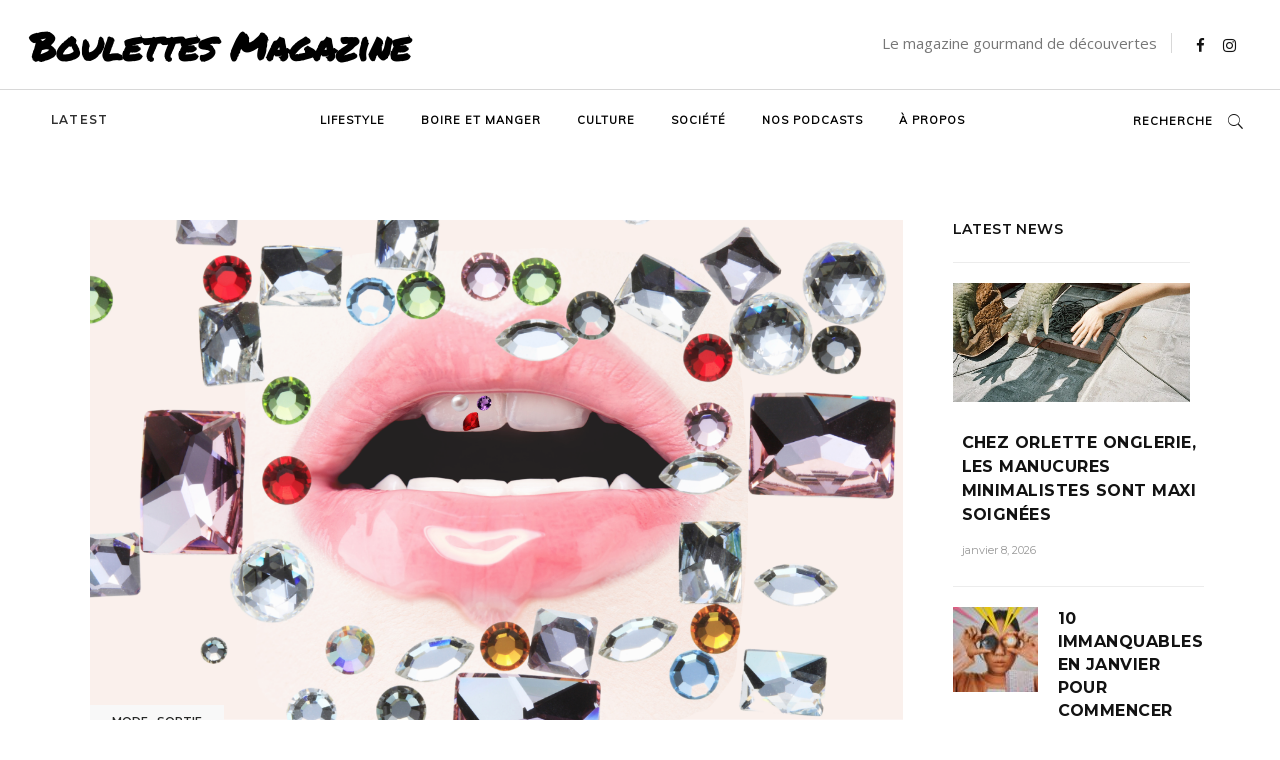

--- FILE ---
content_type: text/html; charset=UTF-8
request_url: https://www.boulettesmagazine.be/bijoux-dentaires-tatouages-saint-leonard/
body_size: 18348
content:
<!DOCTYPE html>
<html lang="fr-FR">
<head>
  <!-- Google Analytics -->
  <script>
  (function(i,s,o,g,r,a,m){i['GoogleAnalyticsObject']=r;i[r]=i[r]||function(){
  (i[r].q=i[r].q||[]).push(arguments)},i[r].l=1*new Date();a=s.createElement(o),
  m=s.getElementsByTagName(o)[0];a.async=1;a.src=g;m.parentNode.insertBefore(a,m)
  })(window,document,'script','https://www.google-analytics.com/analytics.js','ga');

  ga('create', 'UA-61192346-1', 'auto');
  ga('send', 'pageview');
  </script>
  <!-- End Google Analytics -->
	
		<meta charset="UTF-8"/>
		<link rel="profile" href="http://gmpg.org/xfn/11"/>
					<link rel="pingback" href="https://www.boulettesmagazine.be/wp/xmlrpc.php">
		
				<meta name="viewport" content="width=device-width,initial-scale=1,user-scalable=yes">
		<meta name='robots' content='index, follow, max-image-preview:large, max-snippet:-1, max-video-preview:-1' />

	<!-- This site is optimized with the Yoast SEO plugin v20.8 - https://yoast.com/wordpress/plugins/seo/ -->
	<title>Dimanche, c&#039;est bijoux dentaires et tatouages à Saint-Léonard &bull; Boulettes Magazine</title>
	<meta name="description" content="Ce dimanche 7 août, Nana Gems, la pionnière des bijoux dentaires à Liège, s&#039;associe avec la crème des tatoueurs principautaires pour proposer un événement dédié à l&#039;embellissement corporel." />
	<link rel="canonical" href="https://www.boulettesmagazine.be/bijoux-dentaires-tatouages-saint-leonard/" />
	<meta property="og:locale" content="fr_FR" />
	<meta property="og:type" content="article" />
	<meta property="og:title" content="Dimanche, c&#039;est bijoux dentaires et tatouages à Saint-Léonard &bull; Boulettes Magazine" />
	<meta property="og:description" content="Ce dimanche 7 août, Nana Gems, la pionnière des bijoux dentaires à Liège, s&#039;associe avec la crème des tatoueurs principautaires pour proposer un événement dédié à l&#039;embellissement corporel." />
	<meta property="og:url" content="https://www.boulettesmagazine.be/bijoux-dentaires-tatouages-saint-leonard/" />
	<meta property="og:site_name" content="Boulettes Magazine" />
	<meta property="article:publisher" content="https://www.facebook.com/boulettesmagazine/" />
	<meta property="article:author" content="https://www.facebook.com/boulettesmagazine/" />
	<meta property="article:published_time" content="2022-08-02T03:24:53+00:00" />
	<meta property="article:modified_time" content="2022-08-01T15:02:03+00:00" />
	<meta property="og:image" content="https://www.boulettesmagazine.be/app/uploads/2022/08/Bijoux-dentaires-chez-Nana-Gems-à-Liège-DR-Montage-Boulettes-Magazine-Canva.png" />
	<meta property="og:image:width" content="1300" />
	<meta property="og:image:height" content="800" />
	<meta property="og:image:type" content="image/png" />
	<meta name="author" content="Boulettes Magazine" />
	<meta name="twitter:card" content="summary_large_image" />
	<meta name="twitter:label1" content="Écrit par" />
	<meta name="twitter:data1" content="Boulettes Magazine" />
	<meta name="twitter:label2" content="Durée de lecture estimée" />
	<meta name="twitter:data2" content="3 minutes" />
	<script type="application/ld+json" class="yoast-schema-graph">{"@context":"https://schema.org","@graph":[{"@type":"Article","@id":"https://www.boulettesmagazine.be/bijoux-dentaires-tatouages-saint-leonard/#article","isPartOf":{"@id":"https://www.boulettesmagazine.be/bijoux-dentaires-tatouages-saint-leonard/"},"author":{"name":"Boulettes Magazine","@id":"https://www.boulettesmagazine.be/#/schema/person/5f4298e616ae69dc72af71c9c11cdf1a"},"headline":"Dimanche, c&rsquo;est bijoux dentaires et tatouages à Saint-Léonard","datePublished":"2022-08-02T03:24:53+00:00","dateModified":"2022-08-01T15:02:03+00:00","mainEntityOfPage":{"@id":"https://www.boulettesmagazine.be/bijoux-dentaires-tatouages-saint-leonard/"},"wordCount":516,"publisher":{"@id":"https://www.boulettesmagazine.be/#organization"},"image":{"@id":"https://www.boulettesmagazine.be/bijoux-dentaires-tatouages-saint-leonard/#primaryimage"},"thumbnailUrl":"https://www.boulettesmagazine.be/app/uploads/2022/08/Bijoux-dentaires-chez-Nana-Gems-à-Liège-DR-Montage-Boulettes-Magazine-Canva.png","keywords":["ayles tattoo","bijoux dentaire","grillz","Liège","saint-léonard","skyshooters studio","strass dentaire","tatouage","tooth gems"],"articleSection":["Mode","Sortie"],"inLanguage":"fr-FR"},{"@type":"WebPage","@id":"https://www.boulettesmagazine.be/bijoux-dentaires-tatouages-saint-leonard/","url":"https://www.boulettesmagazine.be/bijoux-dentaires-tatouages-saint-leonard/","name":"Dimanche, c'est bijoux dentaires et tatouages à Saint-Léonard &bull; Boulettes Magazine","isPartOf":{"@id":"https://www.boulettesmagazine.be/#website"},"primaryImageOfPage":{"@id":"https://www.boulettesmagazine.be/bijoux-dentaires-tatouages-saint-leonard/#primaryimage"},"image":{"@id":"https://www.boulettesmagazine.be/bijoux-dentaires-tatouages-saint-leonard/#primaryimage"},"thumbnailUrl":"https://www.boulettesmagazine.be/app/uploads/2022/08/Bijoux-dentaires-chez-Nana-Gems-à-Liège-DR-Montage-Boulettes-Magazine-Canva.png","datePublished":"2022-08-02T03:24:53+00:00","dateModified":"2022-08-01T15:02:03+00:00","description":"Ce dimanche 7 août, Nana Gems, la pionnière des bijoux dentaires à Liège, s'associe avec la crème des tatoueurs principautaires pour proposer un événement dédié à l'embellissement corporel.","breadcrumb":{"@id":"https://www.boulettesmagazine.be/bijoux-dentaires-tatouages-saint-leonard/#breadcrumb"},"inLanguage":"fr-FR","potentialAction":[{"@type":"ReadAction","target":["https://www.boulettesmagazine.be/bijoux-dentaires-tatouages-saint-leonard/"]}]},{"@type":"ImageObject","inLanguage":"fr-FR","@id":"https://www.boulettesmagazine.be/bijoux-dentaires-tatouages-saint-leonard/#primaryimage","url":"https://www.boulettesmagazine.be/app/uploads/2022/08/Bijoux-dentaires-chez-Nana-Gems-à-Liège-DR-Montage-Boulettes-Magazine-Canva.png","contentUrl":"https://www.boulettesmagazine.be/app/uploads/2022/08/Bijoux-dentaires-chez-Nana-Gems-à-Liège-DR-Montage-Boulettes-Magazine-Canva.png","width":1300,"height":800,"caption":"Bijoux dentaires chez Nana Gems à Liège DR Montage Boulettes Magazine Canva"},{"@type":"BreadcrumbList","@id":"https://www.boulettesmagazine.be/bijoux-dentaires-tatouages-saint-leonard/#breadcrumb","itemListElement":[{"@type":"ListItem","position":1,"name":"Home","item":"https://www.boulettesmagazine.be/"},{"@type":"ListItem","position":2,"name":"Dimanche, c&rsquo;est bijoux dentaires et tatouages à Saint-Léonard"}]},{"@type":"WebSite","@id":"https://www.boulettesmagazine.be/#website","url":"https://www.boulettesmagazine.be/","name":"Boulettes Magazine","description":"Le magazine gourmand de découvertes","publisher":{"@id":"https://www.boulettesmagazine.be/#organization"},"potentialAction":[{"@type":"SearchAction","target":{"@type":"EntryPoint","urlTemplate":"https://www.boulettesmagazine.be/?s={search_term_string}"},"query-input":"required name=search_term_string"}],"inLanguage":"fr-FR"},{"@type":"Organization","@id":"https://www.boulettesmagazine.be/#organization","name":"Boulettes Magazine","url":"https://www.boulettesmagazine.be/","logo":{"@type":"ImageObject","inLanguage":"fr-FR","@id":"https://www.boulettesmagazine.be/#/schema/logo/image/","url":"https://www.boulettesmagazine.be/app/uploads/2019/05/Boulettes-Magazine.png","contentUrl":"https://www.boulettesmagazine.be/app/uploads/2019/05/Boulettes-Magazine.png","width":500,"height":500,"caption":"Boulettes Magazine"},"image":{"@id":"https://www.boulettesmagazine.be/#/schema/logo/image/"},"sameAs":["https://www.facebook.com/boulettesmagazine/","https://www.instagram.com/boulettesmagazine/?hl=fr","https://www.linkedin.com/company/boulettesàlaliégeoise/about/","https://www.youtube.com/channel/UCg-_OIM3uJETYS_9kY5MLoQ?view_as=subscriber"]},{"@type":"Person","@id":"https://www.boulettesmagazine.be/#/schema/person/5f4298e616ae69dc72af71c9c11cdf1a","name":"Boulettes Magazine","image":{"@type":"ImageObject","inLanguage":"fr-FR","@id":"https://www.boulettesmagazine.be/#/schema/person/image/","url":"https://secure.gravatar.com/avatar/df018cbfe55f08f44d7a0a0d0fae8842?s=96&d=mm&r=g","contentUrl":"https://secure.gravatar.com/avatar/df018cbfe55f08f44d7a0a0d0fae8842?s=96&d=mm&r=g","caption":"Boulettes Magazine"},"description":"Boulettes Magazine, c'est une publication en ligne faite par et pour des Liégeois, avec l'envie de mettre en avant toutes les initiatives qui rendent la Cité si ardente... et parfois aussi souffler sur ses flammes quand c'est nécessaire :)","sameAs":["https://www.facebook.com/boulettesmagazine/","https://www.instagram.com/boulettesmagazine/?hl=fr"],"url":"https://www.boulettesmagazine.be/author/boulettes/"}]}</script>
	<!-- / Yoast SEO plugin. -->


<link rel='dns-prefetch' href='//fonts.googleapis.com' />
<link rel="alternate" type="application/rss+xml" title="Boulettes Magazine &raquo; Flux" href="https://www.boulettesmagazine.be/feed/" />
<link rel="alternate" type="application/rss+xml" title="Boulettes Magazine &raquo; Flux des commentaires" href="https://www.boulettesmagazine.be/comments/feed/" />
<link rel="alternate" type="application/rss+xml" title="Boulettes Magazine &raquo; Dimanche, c&rsquo;est bijoux dentaires et tatouages à Saint-Léonard Flux des commentaires" href="https://www.boulettesmagazine.be/bijoux-dentaires-tatouages-saint-leonard/feed/" />
<script type="text/javascript">
window._wpemojiSettings = {"baseUrl":"https:\/\/s.w.org\/images\/core\/emoji\/14.0.0\/72x72\/","ext":".png","svgUrl":"https:\/\/s.w.org\/images\/core\/emoji\/14.0.0\/svg\/","svgExt":".svg","source":{"concatemoji":"https:\/\/www.boulettesmagazine.be\/wp\/wp-includes\/js\/wp-emoji-release.min.js?ver=6.2.2"}};
/*! This file is auto-generated */
!function(e,a,t){var n,r,o,i=a.createElement("canvas"),p=i.getContext&&i.getContext("2d");function s(e,t){p.clearRect(0,0,i.width,i.height),p.fillText(e,0,0);e=i.toDataURL();return p.clearRect(0,0,i.width,i.height),p.fillText(t,0,0),e===i.toDataURL()}function c(e){var t=a.createElement("script");t.src=e,t.defer=t.type="text/javascript",a.getElementsByTagName("head")[0].appendChild(t)}for(o=Array("flag","emoji"),t.supports={everything:!0,everythingExceptFlag:!0},r=0;r<o.length;r++)t.supports[o[r]]=function(e){if(p&&p.fillText)switch(p.textBaseline="top",p.font="600 32px Arial",e){case"flag":return s("\ud83c\udff3\ufe0f\u200d\u26a7\ufe0f","\ud83c\udff3\ufe0f\u200b\u26a7\ufe0f")?!1:!s("\ud83c\uddfa\ud83c\uddf3","\ud83c\uddfa\u200b\ud83c\uddf3")&&!s("\ud83c\udff4\udb40\udc67\udb40\udc62\udb40\udc65\udb40\udc6e\udb40\udc67\udb40\udc7f","\ud83c\udff4\u200b\udb40\udc67\u200b\udb40\udc62\u200b\udb40\udc65\u200b\udb40\udc6e\u200b\udb40\udc67\u200b\udb40\udc7f");case"emoji":return!s("\ud83e\udef1\ud83c\udffb\u200d\ud83e\udef2\ud83c\udfff","\ud83e\udef1\ud83c\udffb\u200b\ud83e\udef2\ud83c\udfff")}return!1}(o[r]),t.supports.everything=t.supports.everything&&t.supports[o[r]],"flag"!==o[r]&&(t.supports.everythingExceptFlag=t.supports.everythingExceptFlag&&t.supports[o[r]]);t.supports.everythingExceptFlag=t.supports.everythingExceptFlag&&!t.supports.flag,t.DOMReady=!1,t.readyCallback=function(){t.DOMReady=!0},t.supports.everything||(n=function(){t.readyCallback()},a.addEventListener?(a.addEventListener("DOMContentLoaded",n,!1),e.addEventListener("load",n,!1)):(e.attachEvent("onload",n),a.attachEvent("onreadystatechange",function(){"complete"===a.readyState&&t.readyCallback()})),(e=t.source||{}).concatemoji?c(e.concatemoji):e.wpemoji&&e.twemoji&&(c(e.twemoji),c(e.wpemoji)))}(window,document,window._wpemojiSettings);
</script>
<style type="text/css">
img.wp-smiley,
img.emoji {
	display: inline !important;
	border: none !important;
	box-shadow: none !important;
	height: 1em !important;
	width: 1em !important;
	margin: 0 0.07em !important;
	vertical-align: -0.1em !important;
	background: none !important;
	padding: 0 !important;
}
</style>
	<link rel='stylesheet' id='wp-block-library-css' href='https://www.boulettesmagazine.be/wp/wp-includes/css/dist/block-library/style.min.css?ver=6.2.2' type='text/css' media='all' />
<link rel='stylesheet' id='classic-theme-styles-css' href='https://www.boulettesmagazine.be/wp/wp-includes/css/classic-themes.min.css?ver=6.2.2' type='text/css' media='all' />
<style id='global-styles-inline-css' type='text/css'>
body{--wp--preset--color--black: #000000;--wp--preset--color--cyan-bluish-gray: #abb8c3;--wp--preset--color--white: #ffffff;--wp--preset--color--pale-pink: #f78da7;--wp--preset--color--vivid-red: #cf2e2e;--wp--preset--color--luminous-vivid-orange: #ff6900;--wp--preset--color--luminous-vivid-amber: #fcb900;--wp--preset--color--light-green-cyan: #7bdcb5;--wp--preset--color--vivid-green-cyan: #00d084;--wp--preset--color--pale-cyan-blue: #8ed1fc;--wp--preset--color--vivid-cyan-blue: #0693e3;--wp--preset--color--vivid-purple: #9b51e0;--wp--preset--gradient--vivid-cyan-blue-to-vivid-purple: linear-gradient(135deg,rgba(6,147,227,1) 0%,rgb(155,81,224) 100%);--wp--preset--gradient--light-green-cyan-to-vivid-green-cyan: linear-gradient(135deg,rgb(122,220,180) 0%,rgb(0,208,130) 100%);--wp--preset--gradient--luminous-vivid-amber-to-luminous-vivid-orange: linear-gradient(135deg,rgba(252,185,0,1) 0%,rgba(255,105,0,1) 100%);--wp--preset--gradient--luminous-vivid-orange-to-vivid-red: linear-gradient(135deg,rgba(255,105,0,1) 0%,rgb(207,46,46) 100%);--wp--preset--gradient--very-light-gray-to-cyan-bluish-gray: linear-gradient(135deg,rgb(238,238,238) 0%,rgb(169,184,195) 100%);--wp--preset--gradient--cool-to-warm-spectrum: linear-gradient(135deg,rgb(74,234,220) 0%,rgb(151,120,209) 20%,rgb(207,42,186) 40%,rgb(238,44,130) 60%,rgb(251,105,98) 80%,rgb(254,248,76) 100%);--wp--preset--gradient--blush-light-purple: linear-gradient(135deg,rgb(255,206,236) 0%,rgb(152,150,240) 100%);--wp--preset--gradient--blush-bordeaux: linear-gradient(135deg,rgb(254,205,165) 0%,rgb(254,45,45) 50%,rgb(107,0,62) 100%);--wp--preset--gradient--luminous-dusk: linear-gradient(135deg,rgb(255,203,112) 0%,rgb(199,81,192) 50%,rgb(65,88,208) 100%);--wp--preset--gradient--pale-ocean: linear-gradient(135deg,rgb(255,245,203) 0%,rgb(182,227,212) 50%,rgb(51,167,181) 100%);--wp--preset--gradient--electric-grass: linear-gradient(135deg,rgb(202,248,128) 0%,rgb(113,206,126) 100%);--wp--preset--gradient--midnight: linear-gradient(135deg,rgb(2,3,129) 0%,rgb(40,116,252) 100%);--wp--preset--duotone--dark-grayscale: url('#wp-duotone-dark-grayscale');--wp--preset--duotone--grayscale: url('#wp-duotone-grayscale');--wp--preset--duotone--purple-yellow: url('#wp-duotone-purple-yellow');--wp--preset--duotone--blue-red: url('#wp-duotone-blue-red');--wp--preset--duotone--midnight: url('#wp-duotone-midnight');--wp--preset--duotone--magenta-yellow: url('#wp-duotone-magenta-yellow');--wp--preset--duotone--purple-green: url('#wp-duotone-purple-green');--wp--preset--duotone--blue-orange: url('#wp-duotone-blue-orange');--wp--preset--font-size--small: 13px;--wp--preset--font-size--medium: 20px;--wp--preset--font-size--large: 36px;--wp--preset--font-size--x-large: 42px;--wp--preset--spacing--20: 0.44rem;--wp--preset--spacing--30: 0.67rem;--wp--preset--spacing--40: 1rem;--wp--preset--spacing--50: 1.5rem;--wp--preset--spacing--60: 2.25rem;--wp--preset--spacing--70: 3.38rem;--wp--preset--spacing--80: 5.06rem;--wp--preset--shadow--natural: 6px 6px 9px rgba(0, 0, 0, 0.2);--wp--preset--shadow--deep: 12px 12px 50px rgba(0, 0, 0, 0.4);--wp--preset--shadow--sharp: 6px 6px 0px rgba(0, 0, 0, 0.2);--wp--preset--shadow--outlined: 6px 6px 0px -3px rgba(255, 255, 255, 1), 6px 6px rgba(0, 0, 0, 1);--wp--preset--shadow--crisp: 6px 6px 0px rgba(0, 0, 0, 1);}:where(.is-layout-flex){gap: 0.5em;}body .is-layout-flow > .alignleft{float: left;margin-inline-start: 0;margin-inline-end: 2em;}body .is-layout-flow > .alignright{float: right;margin-inline-start: 2em;margin-inline-end: 0;}body .is-layout-flow > .aligncenter{margin-left: auto !important;margin-right: auto !important;}body .is-layout-constrained > .alignleft{float: left;margin-inline-start: 0;margin-inline-end: 2em;}body .is-layout-constrained > .alignright{float: right;margin-inline-start: 2em;margin-inline-end: 0;}body .is-layout-constrained > .aligncenter{margin-left: auto !important;margin-right: auto !important;}body .is-layout-constrained > :where(:not(.alignleft):not(.alignright):not(.alignfull)){max-width: var(--wp--style--global--content-size);margin-left: auto !important;margin-right: auto !important;}body .is-layout-constrained > .alignwide{max-width: var(--wp--style--global--wide-size);}body .is-layout-flex{display: flex;}body .is-layout-flex{flex-wrap: wrap;align-items: center;}body .is-layout-flex > *{margin: 0;}:where(.wp-block-columns.is-layout-flex){gap: 2em;}.has-black-color{color: var(--wp--preset--color--black) !important;}.has-cyan-bluish-gray-color{color: var(--wp--preset--color--cyan-bluish-gray) !important;}.has-white-color{color: var(--wp--preset--color--white) !important;}.has-pale-pink-color{color: var(--wp--preset--color--pale-pink) !important;}.has-vivid-red-color{color: var(--wp--preset--color--vivid-red) !important;}.has-luminous-vivid-orange-color{color: var(--wp--preset--color--luminous-vivid-orange) !important;}.has-luminous-vivid-amber-color{color: var(--wp--preset--color--luminous-vivid-amber) !important;}.has-light-green-cyan-color{color: var(--wp--preset--color--light-green-cyan) !important;}.has-vivid-green-cyan-color{color: var(--wp--preset--color--vivid-green-cyan) !important;}.has-pale-cyan-blue-color{color: var(--wp--preset--color--pale-cyan-blue) !important;}.has-vivid-cyan-blue-color{color: var(--wp--preset--color--vivid-cyan-blue) !important;}.has-vivid-purple-color{color: var(--wp--preset--color--vivid-purple) !important;}.has-black-background-color{background-color: var(--wp--preset--color--black) !important;}.has-cyan-bluish-gray-background-color{background-color: var(--wp--preset--color--cyan-bluish-gray) !important;}.has-white-background-color{background-color: var(--wp--preset--color--white) !important;}.has-pale-pink-background-color{background-color: var(--wp--preset--color--pale-pink) !important;}.has-vivid-red-background-color{background-color: var(--wp--preset--color--vivid-red) !important;}.has-luminous-vivid-orange-background-color{background-color: var(--wp--preset--color--luminous-vivid-orange) !important;}.has-luminous-vivid-amber-background-color{background-color: var(--wp--preset--color--luminous-vivid-amber) !important;}.has-light-green-cyan-background-color{background-color: var(--wp--preset--color--light-green-cyan) !important;}.has-vivid-green-cyan-background-color{background-color: var(--wp--preset--color--vivid-green-cyan) !important;}.has-pale-cyan-blue-background-color{background-color: var(--wp--preset--color--pale-cyan-blue) !important;}.has-vivid-cyan-blue-background-color{background-color: var(--wp--preset--color--vivid-cyan-blue) !important;}.has-vivid-purple-background-color{background-color: var(--wp--preset--color--vivid-purple) !important;}.has-black-border-color{border-color: var(--wp--preset--color--black) !important;}.has-cyan-bluish-gray-border-color{border-color: var(--wp--preset--color--cyan-bluish-gray) !important;}.has-white-border-color{border-color: var(--wp--preset--color--white) !important;}.has-pale-pink-border-color{border-color: var(--wp--preset--color--pale-pink) !important;}.has-vivid-red-border-color{border-color: var(--wp--preset--color--vivid-red) !important;}.has-luminous-vivid-orange-border-color{border-color: var(--wp--preset--color--luminous-vivid-orange) !important;}.has-luminous-vivid-amber-border-color{border-color: var(--wp--preset--color--luminous-vivid-amber) !important;}.has-light-green-cyan-border-color{border-color: var(--wp--preset--color--light-green-cyan) !important;}.has-vivid-green-cyan-border-color{border-color: var(--wp--preset--color--vivid-green-cyan) !important;}.has-pale-cyan-blue-border-color{border-color: var(--wp--preset--color--pale-cyan-blue) !important;}.has-vivid-cyan-blue-border-color{border-color: var(--wp--preset--color--vivid-cyan-blue) !important;}.has-vivid-purple-border-color{border-color: var(--wp--preset--color--vivid-purple) !important;}.has-vivid-cyan-blue-to-vivid-purple-gradient-background{background: var(--wp--preset--gradient--vivid-cyan-blue-to-vivid-purple) !important;}.has-light-green-cyan-to-vivid-green-cyan-gradient-background{background: var(--wp--preset--gradient--light-green-cyan-to-vivid-green-cyan) !important;}.has-luminous-vivid-amber-to-luminous-vivid-orange-gradient-background{background: var(--wp--preset--gradient--luminous-vivid-amber-to-luminous-vivid-orange) !important;}.has-luminous-vivid-orange-to-vivid-red-gradient-background{background: var(--wp--preset--gradient--luminous-vivid-orange-to-vivid-red) !important;}.has-very-light-gray-to-cyan-bluish-gray-gradient-background{background: var(--wp--preset--gradient--very-light-gray-to-cyan-bluish-gray) !important;}.has-cool-to-warm-spectrum-gradient-background{background: var(--wp--preset--gradient--cool-to-warm-spectrum) !important;}.has-blush-light-purple-gradient-background{background: var(--wp--preset--gradient--blush-light-purple) !important;}.has-blush-bordeaux-gradient-background{background: var(--wp--preset--gradient--blush-bordeaux) !important;}.has-luminous-dusk-gradient-background{background: var(--wp--preset--gradient--luminous-dusk) !important;}.has-pale-ocean-gradient-background{background: var(--wp--preset--gradient--pale-ocean) !important;}.has-electric-grass-gradient-background{background: var(--wp--preset--gradient--electric-grass) !important;}.has-midnight-gradient-background{background: var(--wp--preset--gradient--midnight) !important;}.has-small-font-size{font-size: var(--wp--preset--font-size--small) !important;}.has-medium-font-size{font-size: var(--wp--preset--font-size--medium) !important;}.has-large-font-size{font-size: var(--wp--preset--font-size--large) !important;}.has-x-large-font-size{font-size: var(--wp--preset--font-size--x-large) !important;}
.wp-block-navigation a:where(:not(.wp-element-button)){color: inherit;}
:where(.wp-block-columns.is-layout-flex){gap: 2em;}
.wp-block-pullquote{font-size: 1.5em;line-height: 1.6;}
</style>
<link rel='stylesheet' id='journo-edge-style-handle-modules-css' href='https://www.boulettesmagazine.be/app/themes/journo/assets/css/modules.min.css?ver=6.2.2' type='text/css' media='all' />
<style id='journo-edge-style-handle-modules-inline-css' type='text/css'>
/* generated in /home/clients/0ecdec4a9a9a7e6484b0c9c74c513dbb/sites/boulettesmagazine.be/web/app/themes/journo/framework/admin/options/general/map.php journo_edge_page_general_style function */
.postid-19459.edgtf-boxed .edgtf-wrapper { background-attachment: fixed;}


</style>
<link rel='stylesheet' id='edgtf-news-style-css' href='https://www.boulettesmagazine.be/app/plugins/edgtf-news/assets/css/news.min.css?ver=6.2.2' type='text/css' media='all' />
<link rel='stylesheet' id='journo-edge-style-handle-modules-responsive-css' href='https://www.boulettesmagazine.be/app/themes/journo/assets/css/modules-responsive.min.css?ver=6.2.2' type='text/css' media='all' />
<link rel='stylesheet' id='edgtf-news-responsive-style-css' href='https://www.boulettesmagazine.be/app/plugins/edgtf-news/assets/css/news-responsive.min.css?ver=6.2.2' type='text/css' media='all' />
<link rel='stylesheet' id='journo-edge-style-handle-default-style-css' href='https://www.boulettesmagazine.be/app/themes/journo/style.css?ver=6.2.2' type='text/css' media='all' />
<link rel='stylesheet' id='journo-edge-child-style-css' href='https://www.boulettesmagazine.be/app/themes/journo-child/style.css?ver=6.2.2' type='text/css' media='all' />
<link rel='stylesheet' id='edgtf-font_awesome-css' href='https://www.boulettesmagazine.be/app/themes/journo/assets/css/font-awesome/css/font-awesome.min.css?ver=6.2.2' type='text/css' media='all' />
<link rel='stylesheet' id='edgtf-font_elegant-css' href='https://www.boulettesmagazine.be/app/themes/journo/assets/css/elegant-icons/style.min.css?ver=6.2.2' type='text/css' media='all' />
<link rel='stylesheet' id='edgtf-ion_icons-css' href='https://www.boulettesmagazine.be/app/themes/journo/assets/css/ion-icons/css/ionicons.min.css?ver=6.2.2' type='text/css' media='all' />
<link rel='stylesheet' id='edgtf-linear_icons-css' href='https://www.boulettesmagazine.be/app/themes/journo/assets/css/linear-icons/style.css?ver=6.2.2' type='text/css' media='all' />
<link rel='stylesheet' id='edgtf-linea_icons-css' href='https://www.boulettesmagazine.be/app/themes/journo/assets/css/linea-icons/style.css?ver=6.2.2' type='text/css' media='all' />
<link rel='stylesheet' id='mediaelement-css' href='https://www.boulettesmagazine.be/wp/wp-includes/js/mediaelement/mediaelementplayer-legacy.min.css?ver=4.2.17' type='text/css' media='all' />
<link rel='stylesheet' id='wp-mediaelement-css' href='https://www.boulettesmagazine.be/wp/wp-includes/js/mediaelement/wp-mediaelement.min.css?ver=6.2.2' type='text/css' media='all' />
<link rel='stylesheet' id='journo-edge-style-handle-google-fonts-css' href='https://fonts.googleapis.com/css?family=Open+Sans%3A300%2C400%2C500%2C600%2C700%7CMontserrat%3A300%2C400%2C500%2C600%2C700%7CCormorant+Garamond%3A300%2C400%2C500%2C600%2C700&#038;subset=latin-ext&#038;ver=1.0.0' type='text/css' media='all' />
<link rel='stylesheet' id='css_overrides-css' href='https://www.boulettesmagazine.be/app/themes/journo/assets/styles/main.min.css?ver=https://www.boulettesmagazine.be/app/themes/journo' type='text/css' media='all' />
<script type='text/javascript' src='https://www.boulettesmagazine.be/wp/wp-includes/js/jquery/jquery.min.js?ver=3.6.4' id='jquery-core-js'></script>
<script type='text/javascript' src='https://www.boulettesmagazine.be/wp/wp-includes/js/jquery/jquery-migrate.min.js?ver=3.4.0' id='jquery-migrate-js'></script>
<link rel="https://api.w.org/" href="https://www.boulettesmagazine.be/wp-json/" /><link rel="alternate" type="application/json" href="https://www.boulettesmagazine.be/wp-json/wp/v2/posts/19459" /><link rel="EditURI" type="application/rsd+xml" title="RSD" href="https://www.boulettesmagazine.be/wp/xmlrpc.php?rsd" />
<link rel="wlwmanifest" type="application/wlwmanifest+xml" href="https://www.boulettesmagazine.be/wp/wp-includes/wlwmanifest.xml" />
<meta name="generator" content="WordPress 6.2.2" />
<link rel='shortlink' href='https://www.boulettesmagazine.be/?p=19459' />
<link rel="alternate" type="application/json+oembed" href="https://www.boulettesmagazine.be/wp-json/oembed/1.0/embed?url=https%3A%2F%2Fwww.boulettesmagazine.be%2Fbijoux-dentaires-tatouages-saint-leonard%2F" />
<link rel="alternate" type="text/xml+oembed" href="https://www.boulettesmagazine.be/wp-json/oembed/1.0/embed?url=https%3A%2F%2Fwww.boulettesmagazine.be%2Fbijoux-dentaires-tatouages-saint-leonard%2F&#038;format=xml" />
  <style>
    .secondary-image {
      object-fit: cover;
      width: 100%;
    }
  </style>
<meta name="generator" content="Powered by WPBakery Page Builder - drag and drop page builder for WordPress."/>
<!--[if lte IE 9]><link rel="stylesheet" type="text/css" href="https://www.boulettesmagazine.be/app/plugins/js_composer/assets/css/vc_lte_ie9.min.css" media="screen"><![endif]--><link rel="icon" href="https://www.boulettesmagazine.be/app/uploads/2021/01/cropped-favicon-1-32x32.png" sizes="32x32" />
<link rel="icon" href="https://www.boulettesmagazine.be/app/uploads/2021/01/cropped-favicon-1-192x192.png" sizes="192x192" />
<link rel="apple-touch-icon" href="https://www.boulettesmagazine.be/app/uploads/2021/01/cropped-favicon-1-180x180.png" />
<meta name="msapplication-TileImage" content="https://www.boulettesmagazine.be/app/uploads/2021/01/cropped-favicon-1-270x270.png" />
		<style type="text/css" id="wp-custom-css">
			.single-post .edgtf-post-info .edgtf-views-holder{display:none!important;}

.single-post .edgtf-post-info .edgtf-post-info-date:after{display:none!important;}		</style>
		<noscript><style type="text/css"> .wpb_animate_when_almost_visible { opacity: 1; }</style></noscript></head>
<body class="post-template-default single single-post postid-19459 single-format-standard edgt-core-1.0 edgt-news-1.0 boulettes magazine-child-ver-1.0.0 journo-ver-1.2 edgtf-grid-1300 edgtf-empty-google-api edgtf-sticky-header-on-scroll-down-up edgtf-dropdown-animate-height edgtf-header-centered edgtf-menu-area-shadow-disable edgtf-menu-area-in-grid-shadow-disable edgtf-menu-area-border-disable edgtf-menu-area-in-grid-border-disable edgtf-logo-area-border-disable edgtf-default-mobile-header edgtf-sticky-up-mobile-header wpb-js-composer js-comp-ver-5.5.5 vc_responsive edgtf-fullscreen-search edgtf-search-fade" itemscope itemtype="http://schema.org/WebPage">
	
    <div class="edgtf-wrapper">
        <div class="edgtf-wrapper-inner">
            <div class="edgtf-fullscreen-search-holder">
	<a class="edgtf-fullscreen-search-close" href="javascript:void(0)">
		<span aria-hidden="true" class="edgtf-icon-font-elegant icon_close " ></span>	</a>
	<div class="edgtf-fullscreen-search-table">
		<div class="edgtf-fullscreen-search-cell">
			<div class="edgtf-fullscreen-search-inner">
				<form action="https://www.boulettesmagazine.be/" class="edgtf-fullscreen-search-form" method="get">
					<div class="edgtf-form-holder">
						<div class="edgtf-form-holder-inner">
							<div class="edgtf-field-holder">
								<input type="text" placeholder="Search for..." name="s" class="edgtf-search-field" autocomplete="off"/>
							</div>
							<button type="submit" class="edgtf-search-submit"><span aria-hidden="true" class="edgtf-icon-font-elegant icon_search " ></span></button>
							<div class="edgtf-line"></div>
						</div>
					</div>
				</form>
			</div>
		</div>
	</div>
</div>
<header class="edgtf-page-header header">
	
	
    <div class="edgtf-logo-area">
	    
        
        <div class="edgtf-vertical-align-containers header__container">
          <h1 class="header__container__logo">
            <a href="/" title="Boulettes Magazine">
              Boulettes Magazine            </a>
          </h1>

                      <div class="edgtf-right-widget-area">
              <span class="header__container__baseline">
                Le magazine gourmand de découvertes              </span>

              <div class="widget edgtf-social-icons-group-widget text-align-left">							<a class="edgtf-social-icon-widget-holder edgtf-icon-has-hover"  				   href="https://www.facebook.com/boulettesmagazine/" target="_blank">
					<span class="edgtf-social-icon-widget fa fa-facebook"></span>				</a>
										<a class="edgtf-social-icon-widget-holder edgtf-icon-has-hover"  				   href="https://www.instagram.com/boulettesmagazine/?hl=fr" target="_blank">
					<span class="edgtf-social-icon-widget fa fa-instagram"></span>				</a>
															</div>            </div>
                  </div>

            </div>

    
    <div class="edgtf-menu-area">
	    
        
            <div class="edgtf-vertical-align-containers">
	            <div class="edgtf-position-left">
		            <div class="edgtf-position-left-inner">
			            				            <div class="edgtf-left-widget-area">
					            <div id="nav_menu-4" class="widget widget_nav_menu edgtf-header-left-widget-area"><div class="menu-shortcut-menu-container"><ul id="menu-shortcut-menu" class="menu"><li id="menu-item-7695" class="menu-item menu-item-type-post_type menu-item-object-page menu-item-7695"><a href="https://www.boulettesmagazine.be/latest/">Latest</a></li>
</ul></div></div>				            </div>
			            		            </div>
	            </div>
                <div class="edgtf-position-center">
                    <div class="edgtf-position-center-inner">
                        
<nav class="edgtf-main-menu edgtf-drop-down edgtf-default-nav">
    <ul id="menu-main-menu" class="clearfix"><li id="nav-menu-item-8481" class="menu-item menu-item-type-post_type menu-item-object-page menu-item-home  narrow"><a href="https://www.boulettesmagazine.be/" class=""><span class="item_outer"><span class="item_text">Accueil</span></span></a></li>
<li id="nav-menu-item-7674" class="menu-item menu-item-type-post_type menu-item-object-page menu-item-has-children  has_sub narrow"><a href="https://www.boulettesmagazine.be/lifestyle/" class=""><span class="item_outer"><span class="item_text">Lifestyle</span><i class="edgtf-menu-arrow fa fa-angle-down"></i></span></a>
<div class="second"><div class="inner"><ul>
	<li id="nav-menu-item-7671" class="menu-item menu-item-type-post_type menu-item-object-page "><a href="https://www.boulettesmagazine.be/insolite/" class=""><span class="item_outer"><span class="item_text">Insolite</span></span></a></li>
	<li id="nav-menu-item-7669" class="menu-item menu-item-type-post_type menu-item-object-page "><a href="https://www.boulettesmagazine.be/voyage/" class=""><span class="item_outer"><span class="item_text">Voyage</span></span></a></li>
	<li id="nav-menu-item-7673" class="menu-item menu-item-type-post_type menu-item-object-page "><a href="https://www.boulettesmagazine.be/boutiques/" class=""><span class="item_outer"><span class="item_text">Boutiques</span></span></a></li>
	<li id="nav-menu-item-8718" class="menu-item menu-item-type-post_type menu-item-object-page "><a href="https://www.boulettesmagazine.be/bien-etre/" class=""><span class="item_outer"><span class="item_text">Bien-être</span></span></a></li>
	<li id="nav-menu-item-7672" class="menu-item menu-item-type-post_type menu-item-object-page "><a href="https://www.boulettesmagazine.be/deco/" class=""><span class="item_outer"><span class="item_text">Déco</span></span></a></li>
	<li id="nav-menu-item-7670" class="menu-item menu-item-type-post_type menu-item-object-page "><a href="https://www.boulettesmagazine.be/mode/" class=""><span class="item_outer"><span class="item_text">Mode</span></span></a></li>
</ul></div></div>
</li>
<li id="nav-menu-item-7676" class="menu-item menu-item-type-post_type menu-item-object-page menu-item-has-children  has_sub narrow"><a href="https://www.boulettesmagazine.be/boire-et-manger/" class=""><span class="item_outer"><span class="item_text">Boire et manger</span><i class="edgtf-menu-arrow fa fa-angle-down"></i></span></a>
<div class="second"><div class="inner"><ul>
	<li id="nav-menu-item-7678" class="menu-item menu-item-type-post_type menu-item-object-page "><a href="https://www.boulettesmagazine.be/restos/" class=""><span class="item_outer"><span class="item_text">Restos</span></span></a></li>
	<li id="nav-menu-item-7675" class="menu-item menu-item-type-post_type menu-item-object-page "><a href="https://www.boulettesmagazine.be/bars/" class=""><span class="item_outer"><span class="item_text">Bars</span></span></a></li>
	<li id="nav-menu-item-7677" class="menu-item menu-item-type-post_type menu-item-object-page "></li>
</ul></div></div>
</li>
<li id="nav-menu-item-7680" class="menu-item menu-item-type-post_type menu-item-object-page menu-item-has-children  has_sub narrow"><a href="https://www.boulettesmagazine.be/culture/" class=""><span class="item_outer"><span class="item_text">Culture</span><i class="edgtf-menu-arrow fa fa-angle-down"></i></span></a>
<div class="second"><div class="inner"><ul>
	<li id="nav-menu-item-7682" class="menu-item menu-item-type-post_type menu-item-object-page "><a href="https://www.boulettesmagazine.be/musique/" class=""><span class="item_outer"><span class="item_text">Musique</span></span></a></li>
	<li id="nav-menu-item-7679" class="menu-item menu-item-type-post_type menu-item-object-page "><a href="https://www.boulettesmagazine.be/cinema/" class=""><span class="item_outer"><span class="item_text">Cinéma</span></span></a></li>
	<li id="nav-menu-item-7681" class="menu-item menu-item-type-post_type menu-item-object-page "><a href="https://www.boulettesmagazine.be/lecture/" class=""><span class="item_outer"><span class="item_text">Lecture</span></span></a></li>
	<li id="nav-menu-item-7683" class="menu-item menu-item-type-post_type menu-item-object-page "><a href="https://www.boulettesmagazine.be/sortie/" class=""><span class="item_outer"><span class="item_text">Sortie</span></span></a></li>
</ul></div></div>
</li>
<li id="nav-menu-item-7686" class="menu-item menu-item-type-post_type menu-item-object-page menu-item-has-children  has_sub narrow"><a href="https://www.boulettesmagazine.be/societe/" class=""><span class="item_outer"><span class="item_text">Société</span><i class="edgtf-menu-arrow fa fa-angle-down"></i></span></a>
<div class="second"><div class="inner"><ul>
	<li id="nav-menu-item-7685" class="menu-item menu-item-type-post_type menu-item-object-page "><a href="https://www.boulettesmagazine.be/politique/" class=""><span class="item_outer"><span class="item_text">Politique</span></span></a></li>
	<li id="nav-menu-item-7687" class="menu-item menu-item-type-post_type menu-item-object-page "><a href="https://www.boulettesmagazine.be/societe-societe/" class=""><span class="item_outer"><span class="item_text">Société</span></span></a></li>
	<li id="nav-menu-item-7684" class="menu-item menu-item-type-post_type menu-item-object-page "><a href="https://www.boulettesmagazine.be/billets-dhumeur/" class=""><span class="item_outer"><span class="item_text">Billets d&rsquo;humeur</span></span></a></li>
</ul></div></div>
</li>
<li id="nav-menu-item-9497" class="menu-item menu-item-type-post_type menu-item-object-page  narrow"><a href="https://www.boulettesmagazine.be/nos-podcasts/" class=""><span class="item_outer"><span class="item_text">Nos podcasts</span></span></a></li>
<li id="nav-menu-item-5771" class="menu-item menu-item-type-custom menu-item-object-custom menu-item-has-children  has_sub narrow"><a href="https://www.boulettesmagazine.be/qui-sommes-nous/" class=""><span class="item_outer"><span class="item_text">À propos</span><i class="edgtf-menu-arrow fa fa-angle-down"></i></span></a>
<div class="second"><div class="inner"><ul>
	<li id="nav-menu-item-7724" class="menu-item menu-item-type-post_type menu-item-object-page "><a href="https://www.boulettesmagazine.be/qui-sommes-nous/" class=""><span class="item_outer"><span class="item_text">Qui sommes-nous ?</span></span></a></li>
	<li id="nav-menu-item-7723" class="menu-item menu-item-type-post_type menu-item-object-page "></li>
</ul></div></div>
</li>
</ul></nav>

                    </div>
                </div>
	            <div class="edgtf-position-right">
		            <div class="edgtf-position-right-inner">
			            				            <div class="edgtf-right-widget-area">
					            
		<a  style="font-size: 20px" class="edgtf-search-opener edgtf-icon-has-hover" href="javascript:void(0)">
      <span class="edgtf-search-opener-wrapper">
                  <span class="edgtf-search-icon-text">Recherche</span>
        
        <i class="edgtf-icon-ion-icon ion-ios-search "></i>      </span>
		</a>
					            </div>
			            		            </div>
	            </div>
            </div>

            </div>

    
	
    <div class="edgtf-sticky-header header">
                <div class="edgtf-sticky-holder">
                        <div class=" edgtf-vertical-align-containers header__container">
                    <div class="edgtf-position-left">
                        <div class="edgtf-position-left-inner">
                            <span class="header__container__logo">
                            <a href="/" title="Boulettes Magazine">
                               Boulettes Magazine                            </a>
                            </span>

                                                    </div>
                    </div>
                    <div class="edgtf-position-center">
                        <div class="edgtf-position-center-inner">
                            
<nav class="edgtf-main-menu edgtf-drop-down edgtf-sticky-nav">
    <ul id="menu-main-menu-1" class="clearfix"><li id="sticky-nav-menu-item-8481" class="menu-item menu-item-type-post_type menu-item-object-page menu-item-home  narrow"><a href="https://www.boulettesmagazine.be/" class=""><span class="item_outer"><span class="item_text">Accueil</span><span class="plus"></span></span></a></li>
<li id="sticky-nav-menu-item-7674" class="menu-item menu-item-type-post_type menu-item-object-page menu-item-has-children  has_sub narrow"><a href="https://www.boulettesmagazine.be/lifestyle/" class=""><span class="item_outer"><span class="item_text">Lifestyle</span><span class="plus"></span><i class="edgtf-menu-arrow fa fa-angle-down"></i></span></a>
<div class="second"><div class="inner"><ul>
	<li id="sticky-nav-menu-item-7671" class="menu-item menu-item-type-post_type menu-item-object-page "><a href="https://www.boulettesmagazine.be/insolite/" class=""><span class="item_outer"><span class="item_text">Insolite</span><span class="plus"></span></span></a></li>
	<li id="sticky-nav-menu-item-7669" class="menu-item menu-item-type-post_type menu-item-object-page "><a href="https://www.boulettesmagazine.be/voyage/" class=""><span class="item_outer"><span class="item_text">Voyage</span><span class="plus"></span></span></a></li>
	<li id="sticky-nav-menu-item-7673" class="menu-item menu-item-type-post_type menu-item-object-page "><a href="https://www.boulettesmagazine.be/boutiques/" class=""><span class="item_outer"><span class="item_text">Boutiques</span><span class="plus"></span></span></a></li>
	<li id="sticky-nav-menu-item-8718" class="menu-item menu-item-type-post_type menu-item-object-page "><a href="https://www.boulettesmagazine.be/bien-etre/" class=""><span class="item_outer"><span class="item_text">Bien-être</span><span class="plus"></span></span></a></li>
	<li id="sticky-nav-menu-item-7672" class="menu-item menu-item-type-post_type menu-item-object-page "><a href="https://www.boulettesmagazine.be/deco/" class=""><span class="item_outer"><span class="item_text">Déco</span><span class="plus"></span></span></a></li>
	<li id="sticky-nav-menu-item-7670" class="menu-item menu-item-type-post_type menu-item-object-page "><a href="https://www.boulettesmagazine.be/mode/" class=""><span class="item_outer"><span class="item_text">Mode</span><span class="plus"></span></span></a></li>
</ul></div></div>
</li>
<li id="sticky-nav-menu-item-7676" class="menu-item menu-item-type-post_type menu-item-object-page menu-item-has-children  has_sub narrow"><a href="https://www.boulettesmagazine.be/boire-et-manger/" class=""><span class="item_outer"><span class="item_text">Boire et manger</span><span class="plus"></span><i class="edgtf-menu-arrow fa fa-angle-down"></i></span></a>
<div class="second"><div class="inner"><ul>
	<li id="sticky-nav-menu-item-7678" class="menu-item menu-item-type-post_type menu-item-object-page "><a href="https://www.boulettesmagazine.be/restos/" class=""><span class="item_outer"><span class="item_text">Restos</span><span class="plus"></span></span></a></li>
	<li id="sticky-nav-menu-item-7675" class="menu-item menu-item-type-post_type menu-item-object-page "><a href="https://www.boulettesmagazine.be/bars/" class=""><span class="item_outer"><span class="item_text">Bars</span><span class="plus"></span></span></a></li>
	<li id="sticky-nav-menu-item-7677" class="menu-item menu-item-type-post_type menu-item-object-page "></li>
</ul></div></div>
</li>
<li id="sticky-nav-menu-item-7680" class="menu-item menu-item-type-post_type menu-item-object-page menu-item-has-children  has_sub narrow"><a href="https://www.boulettesmagazine.be/culture/" class=""><span class="item_outer"><span class="item_text">Culture</span><span class="plus"></span><i class="edgtf-menu-arrow fa fa-angle-down"></i></span></a>
<div class="second"><div class="inner"><ul>
	<li id="sticky-nav-menu-item-7682" class="menu-item menu-item-type-post_type menu-item-object-page "><a href="https://www.boulettesmagazine.be/musique/" class=""><span class="item_outer"><span class="item_text">Musique</span><span class="plus"></span></span></a></li>
	<li id="sticky-nav-menu-item-7679" class="menu-item menu-item-type-post_type menu-item-object-page "><a href="https://www.boulettesmagazine.be/cinema/" class=""><span class="item_outer"><span class="item_text">Cinéma</span><span class="plus"></span></span></a></li>
	<li id="sticky-nav-menu-item-7681" class="menu-item menu-item-type-post_type menu-item-object-page "><a href="https://www.boulettesmagazine.be/lecture/" class=""><span class="item_outer"><span class="item_text">Lecture</span><span class="plus"></span></span></a></li>
	<li id="sticky-nav-menu-item-7683" class="menu-item menu-item-type-post_type menu-item-object-page "><a href="https://www.boulettesmagazine.be/sortie/" class=""><span class="item_outer"><span class="item_text">Sortie</span><span class="plus"></span></span></a></li>
</ul></div></div>
</li>
<li id="sticky-nav-menu-item-7686" class="menu-item menu-item-type-post_type menu-item-object-page menu-item-has-children  has_sub narrow"><a href="https://www.boulettesmagazine.be/societe/" class=""><span class="item_outer"><span class="item_text">Société</span><span class="plus"></span><i class="edgtf-menu-arrow fa fa-angle-down"></i></span></a>
<div class="second"><div class="inner"><ul>
	<li id="sticky-nav-menu-item-7685" class="menu-item menu-item-type-post_type menu-item-object-page "><a href="https://www.boulettesmagazine.be/politique/" class=""><span class="item_outer"><span class="item_text">Politique</span><span class="plus"></span></span></a></li>
	<li id="sticky-nav-menu-item-7687" class="menu-item menu-item-type-post_type menu-item-object-page "><a href="https://www.boulettesmagazine.be/societe-societe/" class=""><span class="item_outer"><span class="item_text">Société</span><span class="plus"></span></span></a></li>
	<li id="sticky-nav-menu-item-7684" class="menu-item menu-item-type-post_type menu-item-object-page "><a href="https://www.boulettesmagazine.be/billets-dhumeur/" class=""><span class="item_outer"><span class="item_text">Billets d&rsquo;humeur</span><span class="plus"></span></span></a></li>
</ul></div></div>
</li>
<li id="sticky-nav-menu-item-9497" class="menu-item menu-item-type-post_type menu-item-object-page  narrow"><a href="https://www.boulettesmagazine.be/nos-podcasts/" class=""><span class="item_outer"><span class="item_text">Nos podcasts</span><span class="plus"></span></span></a></li>
<li id="sticky-nav-menu-item-5771" class="menu-item menu-item-type-custom menu-item-object-custom menu-item-has-children  has_sub narrow"><a href="https://www.boulettesmagazine.be/qui-sommes-nous/" class=""><span class="item_outer"><span class="item_text">À propos</span><span class="plus"></span><i class="edgtf-menu-arrow fa fa-angle-down"></i></span></a>
<div class="second"><div class="inner"><ul>
	<li id="sticky-nav-menu-item-7724" class="menu-item menu-item-type-post_type menu-item-object-page "><a href="https://www.boulettesmagazine.be/qui-sommes-nous/" class=""><span class="item_outer"><span class="item_text">Qui sommes-nous ?</span><span class="plus"></span></span></a></li>
	<li id="sticky-nav-menu-item-7723" class="menu-item menu-item-type-post_type menu-item-object-page "></li>
</ul></div></div>
</li>
</ul></nav>

                        </div>
                    </div>

                    <div class="edgtf-position-right">
                        <div class="edgtf-position-right-inner">
                                                      <div class="edgtf-right-widget-area">
                              
		<a  style="font-size: 20px" class="edgtf-search-opener edgtf-icon-has-hover" href="javascript:void(0)">
      <span class="edgtf-search-opener-wrapper">
                  <span class="edgtf-search-icon-text">Recherche</span>
        
        <i class="edgtf-icon-ion-icon ion-ios-search "></i>      </span>
		</a>
	                            </div>
                                                  </div>
                    </div>
                </div>
                </div>
    </div>


	</header>


<header class="edgtf-mobile-header">
		
	<div class="edgtf-mobile-header-inner">
		<div class="edgtf-mobile-header-holder">
			<div class="edgtf-grid">
				<div class="edgtf-vertical-align-containers">
					<div class="edgtf-vertical-align-containers">
													<div class="edgtf-mobile-menu-opener">
								<a href="javascript:void(0)">
									<span class="edgtf-mobile-menu-icon">
										<span aria-hidden="true" class="edgtf-icon-font-elegant icon_menu " ></span>									</span>
																			<h5 class="edgtf-mobile-menu-text">Boulettes Magazine</h5>
																	</a>
							</div>
												<div class="edgtf-position-center">
							<div class="edgtf-position-center-inner">
															</div>
						</div>
						<div class="edgtf-position-right">
							<div class="edgtf-position-right-inner">
															</div>
						</div>
					</div>
				</div>
			</div>
		</div>
		
<nav class="edgtf-mobile-nav">
    <div class="edgtf-grid">
        <ul id="menu-main-menu-2" class=""><li id="mobile-menu-item-8481" class="menu-item menu-item-type-post_type menu-item-object-page menu-item-home "><a href="https://www.boulettesmagazine.be/" class=""><span>Accueil</span></a></li>
<li id="mobile-menu-item-7674" class="menu-item menu-item-type-post_type menu-item-object-page menu-item-has-children  has_sub"><a href="https://www.boulettesmagazine.be/lifestyle/" class=""><span>Lifestyle</span></a><span class="mobile_arrow"><i class="edgtf-sub-arrow fa fa-angle-right"></i><i class="fa fa-angle-down"></i></span>
<ul class="sub_menu">
	<li id="mobile-menu-item-7671" class="menu-item menu-item-type-post_type menu-item-object-page "><a href="https://www.boulettesmagazine.be/insolite/" class=""><span>Insolite</span></a></li>
	<li id="mobile-menu-item-7669" class="menu-item menu-item-type-post_type menu-item-object-page "><a href="https://www.boulettesmagazine.be/voyage/" class=""><span>Voyage</span></a></li>
	<li id="mobile-menu-item-7673" class="menu-item menu-item-type-post_type menu-item-object-page "><a href="https://www.boulettesmagazine.be/boutiques/" class=""><span>Boutiques</span></a></li>
	<li id="mobile-menu-item-8718" class="menu-item menu-item-type-post_type menu-item-object-page "><a href="https://www.boulettesmagazine.be/bien-etre/" class=""><span>Bien-être</span></a></li>
	<li id="mobile-menu-item-7672" class="menu-item menu-item-type-post_type menu-item-object-page "><a href="https://www.boulettesmagazine.be/deco/" class=""><span>Déco</span></a></li>
	<li id="mobile-menu-item-7670" class="menu-item menu-item-type-post_type menu-item-object-page "><a href="https://www.boulettesmagazine.be/mode/" class=""><span>Mode</span></a></li>
</ul>
</li>
<li id="mobile-menu-item-7676" class="menu-item menu-item-type-post_type menu-item-object-page menu-item-has-children  has_sub"><a href="https://www.boulettesmagazine.be/boire-et-manger/" class=""><span>Boire et manger</span></a><span class="mobile_arrow"><i class="edgtf-sub-arrow fa fa-angle-right"></i><i class="fa fa-angle-down"></i></span>
<ul class="sub_menu">
	<li id="mobile-menu-item-7678" class="menu-item menu-item-type-post_type menu-item-object-page "><a href="https://www.boulettesmagazine.be/restos/" class=""><span>Restos</span></a></li>
	<li id="mobile-menu-item-7675" class="menu-item menu-item-type-post_type menu-item-object-page "><a href="https://www.boulettesmagazine.be/bars/" class=""><span>Bars</span></a></li>
	<li id="mobile-menu-item-7677" class="menu-item menu-item-type-post_type menu-item-object-page "></li>
</ul>
</li>
<li id="mobile-menu-item-7680" class="menu-item menu-item-type-post_type menu-item-object-page menu-item-has-children  has_sub"><a href="https://www.boulettesmagazine.be/culture/" class=""><span>Culture</span></a><span class="mobile_arrow"><i class="edgtf-sub-arrow fa fa-angle-right"></i><i class="fa fa-angle-down"></i></span>
<ul class="sub_menu">
	<li id="mobile-menu-item-7682" class="menu-item menu-item-type-post_type menu-item-object-page "><a href="https://www.boulettesmagazine.be/musique/" class=""><span>Musique</span></a></li>
	<li id="mobile-menu-item-7679" class="menu-item menu-item-type-post_type menu-item-object-page "><a href="https://www.boulettesmagazine.be/cinema/" class=""><span>Cinéma</span></a></li>
	<li id="mobile-menu-item-7681" class="menu-item menu-item-type-post_type menu-item-object-page "><a href="https://www.boulettesmagazine.be/lecture/" class=""><span>Lecture</span></a></li>
	<li id="mobile-menu-item-7683" class="menu-item menu-item-type-post_type menu-item-object-page "><a href="https://www.boulettesmagazine.be/sortie/" class=""><span>Sortie</span></a></li>
</ul>
</li>
<li id="mobile-menu-item-7686" class="menu-item menu-item-type-post_type menu-item-object-page menu-item-has-children  has_sub"><a href="https://www.boulettesmagazine.be/societe/" class=""><span>Société</span></a><span class="mobile_arrow"><i class="edgtf-sub-arrow fa fa-angle-right"></i><i class="fa fa-angle-down"></i></span>
<ul class="sub_menu">
	<li id="mobile-menu-item-7685" class="menu-item menu-item-type-post_type menu-item-object-page "><a href="https://www.boulettesmagazine.be/politique/" class=""><span>Politique</span></a></li>
	<li id="mobile-menu-item-7687" class="menu-item menu-item-type-post_type menu-item-object-page "><a href="https://www.boulettesmagazine.be/societe-societe/" class=""><span>Société</span></a></li>
	<li id="mobile-menu-item-7684" class="menu-item menu-item-type-post_type menu-item-object-page "><a href="https://www.boulettesmagazine.be/billets-dhumeur/" class=""><span>Billets d&rsquo;humeur</span></a></li>
</ul>
</li>
<li id="mobile-menu-item-9497" class="menu-item menu-item-type-post_type menu-item-object-page "><a href="https://www.boulettesmagazine.be/nos-podcasts/" class=""><span>Nos podcasts</span></a></li>
<li id="mobile-menu-item-5771" class="menu-item menu-item-type-custom menu-item-object-custom menu-item-has-children  has_sub"><a href="https://www.boulettesmagazine.be/qui-sommes-nous/" class=""><span>À propos</span></a><span class="mobile_arrow"><i class="edgtf-sub-arrow fa fa-angle-right"></i><i class="fa fa-angle-down"></i></span>
<ul class="sub_menu">
	<li id="mobile-menu-item-7724" class="menu-item menu-item-type-post_type menu-item-object-page "><a href="https://www.boulettesmagazine.be/qui-sommes-nous/" class=""><span>Qui sommes-nous ?</span></a></li>
	<li id="mobile-menu-item-7723" class="menu-item menu-item-type-post_type menu-item-object-page "></li>
</ul>
</li>
</ul>    </div>
</nav>

	</div>
	
	</header>

			<a id='edgtf-back-to-top' href='#'>
                <span class="edgtf-icon-stack"></span>
                <span class="edgtf-btt-text">
                	TOP                </span>
			</a>
		
            <div class="edgtf-content" >
                <div class="edgtf-content-inner">
	
	<div class="edgtf-container">
				
		<div class="edgtf-container-inner clearfix">
			<div class="edgtf-grid-row edgtf-content-has-sidebar edgtf-grid-large-gutter">
	<div class="edgtf-page-content-holder edgtf-grid-col-9">
		<div class="edgtf-blog-holder edgtf-blog-single edgtf-blog-single-standard">
			<article id="post-19459" class="post-19459 post type-post status-publish format-standard has-post-thumbnail hentry category-mode category-sortie tag-ayles-tattoo tag-bijoux-dentaire tag-grillz tag-liege tag-saint-leonard tag-skyshooters-studio tag-strass-dentaire tag-tatouage tag-tooth-gems">
    <div class="edgtf-post-content">
        <div class="edgtf-post-heading">
            
	<div class="edgtf-post-image">
					<img width="1300" height="800" src="https://www.boulettesmagazine.be/app/uploads/2022/08/Bijoux-dentaires-chez-Nana-Gems-à-Liège-DR-Montage-Boulettes-Magazine-Canva.png" class="attachment-full size-full wp-post-image" alt="Bijoux dentaires chez Nana Gems à Liège DR Montage Boulettes Magazine Canva" decoding="async" srcset="https://www.boulettesmagazine.be/app/uploads/2022/08/Bijoux-dentaires-chez-Nana-Gems-à-Liège-DR-Montage-Boulettes-Magazine-Canva.png 1300w, https://www.boulettesmagazine.be/app/uploads/2022/08/Bijoux-dentaires-chez-Nana-Gems-à-Liège-DR-Montage-Boulettes-Magazine-Canva-300x185.png 300w, https://www.boulettesmagazine.be/app/uploads/2022/08/Bijoux-dentaires-chez-Nana-Gems-à-Liège-DR-Montage-Boulettes-Magazine-Canva-1024x630.png 1024w, https://www.boulettesmagazine.be/app/uploads/2022/08/Bijoux-dentaires-chez-Nana-Gems-à-Liège-DR-Montage-Boulettes-Magazine-Canva-768x473.png 768w" sizes="(max-width: 1300px) 100vw, 1300px" />					</div>
        </div>
        <div class="edgtf-post-text">
            <div class="edgtf-post-text-inner">
                <div class="edgtf-post-info-top">
                    <div class="edgtf-post-info-category">
    <a href="https://www.boulettesmagazine.be/category/lifestyle/mode/" rel="category tag">Mode</a>, <a href="https://www.boulettesmagazine.be/category/culture/sortie/" rel="category tag">Sortie</a></div>                </div>
                
<h2 itemprop="name" class="entry-title edgtf-post-title" >
            Dimanche, c&rsquo;est bijoux dentaires et tatouages à Saint-Léonard    </h2>                <div class="edgtf-post-info">
                    <div class="edgtf-post-info-author">
    <span class="edgtf-post-info-author-text">
        By    </span>
    <a itemprop="author" class="edgtf-post-info-author-link" href="https://www.boulettesmagazine.be/author/boulettes/">
        Boulettes Magazine    </a>
</div>                    <div itemprop="dateCreated" class="edgtf-post-info-date entry-date published updated">
            <a itemprop="url" href="https://www.boulettesmagazine.be/2022/08/">
    
        août 2, 2022        </a>
    <meta itemprop="interactionCount" content="UserComments: 0"/>
</div>                    	<div class="edgtf-views-holder">
		<span class="edgtf-icon-linea-icon icon-basic-eye edgtf-icon-element"></span>
		<span class="edgtf-views">2.06k</span>
	</div>
                                    </div>
                <div class="edgtf-post-text-main">
                    <p><strong>Ce dimanche 7 août, <a href="https://www.instagram.com/nanagems777/tagged/" target="_blank" rel="noopener">Nana Gems</a>, la pionnière des bijoux dentaires à Liège, s&rsquo;associe avec la crème des tatoueurs principautaires pour proposer un événement dédié à l&#8217;embellissement corporel. Un rendez-vous qui est aussi l&rsquo;occasion de découvrir le nouveau studio photo de Saint-Léonard. </strong></p>
<p>Skyshooters Studio, qui prend ses aises sur 140 mètres carrés, vient tout juste d&rsquo;ouvrir en plein coeur de la rue des Franchimontois, et accueillera le temps d&rsquo;une journée DJs, peintres, chanteuses, rappeurs et stylistes, sans oublier une série de <em>tattoo artists</em> ainsi que Nana Gems et ses bijoux dentaires.</p>
<blockquote class="instagram-media" style="background: #FFF; border: 0; border-radius: 3px; box-shadow: 0 0 1px 0 rgba(0,0,0,0.5),0 1px 10px 0 rgba(0,0,0,0.15); margin: 1px; max-width: 540px; min-width: 326px; padding: 0; width: calc(100% - 2px);" data-instgrm-permalink="https://www.instagram.com/p/CfIkeOcKPz2/?utm_source=ig_embed&amp;utm_campaign=loading" data-instgrm-version="14">
<div style="padding: 16px;">
<p>&nbsp;</p>
<div style="display: flex; flex-direction: row; align-items: center;">
<div style="background-color: #f4f4f4; border-radius: 50%; flex-grow: 0; height: 40px; margin-right: 14px; width: 40px;"></div>
<div style="display: flex; flex-direction: column; flex-grow: 1; justify-content: center;">
<div style="background-color: #f4f4f4; border-radius: 4px; flex-grow: 0; height: 14px; margin-bottom: 6px; width: 100px;"></div>
<div style="background-color: #f4f4f4; border-radius: 4px; flex-grow: 0; height: 14px; width: 60px;"></div>
</div>
</div>
<div style="padding: 19% 0;"></div>
<div style="display: block; height: 50px; margin: 0 auto 12px; width: 50px;"></div>
<div style="padding-top: 8px;">
<div style="color: #3897f0; font-family: Arial,sans-serif; font-size: 14px; font-style: normal; font-weight: 550; line-height: 18px;">View this post on Instagram</div>
</div>
<div style="padding: 12.5% 0;"></div>
<div style="display: flex; flex-direction: row; margin-bottom: 14px; align-items: center;">
<div>
<div style="background-color: #f4f4f4; border-radius: 50%; height: 12.5px; width: 12.5px; transform: translateX(0px) translateY(7px);"></div>
<div style="background-color: #f4f4f4; height: 12.5px; transform: rotate(-45deg) translateX(3px) translateY(1px); width: 12.5px; flex-grow: 0; margin-right: 14px; margin-left: 2px;"></div>
<div style="background-color: #f4f4f4; border-radius: 50%; height: 12.5px; width: 12.5px; transform: translateX(9px) translateY(-18px);"></div>
</div>
<div style="margin-left: 8px;">
<div style="background-color: #f4f4f4; border-radius: 50%; flex-grow: 0; height: 20px; width: 20px;"></div>
<div style="width: 0; height: 0; border-top: 2px solid transparent; border-left: 6px solid #f4f4f4; border-bottom: 2px solid transparent; transform: translateX(16px) translateY(-4px) rotate(30deg);"></div>
</div>
<div style="margin-left: auto;">
<div style="width: 0px; border-top: 8px solid #F4F4F4; border-right: 8px solid transparent; transform: translateY(16px);"></div>
<div style="background-color: #f4f4f4; flex-grow: 0; height: 12px; width: 16px; transform: translateY(-4px);"></div>
<div style="width: 0; height: 0; border-top: 8px solid #F4F4F4; border-left: 8px solid transparent; transform: translateY(-4px) translateX(8px);"></div>
</div>
</div>
<div style="display: flex; flex-direction: column; flex-grow: 1; justify-content: center; margin-bottom: 24px;">
<div style="background-color: #f4f4f4; border-radius: 4px; flex-grow: 0; height: 14px; margin-bottom: 6px; width: 224px;"></div>
<div style="background-color: #f4f4f4; border-radius: 4px; flex-grow: 0; height: 14px; width: 144px;"></div>
</div>
<p>&nbsp;</p>
<p style="color: #c9c8cd; font-family: Arial,sans-serif; font-size: 14px; line-height: 17px; margin-bottom: 0; margin-top: 8px; overflow: hidden; padding: 8px 0 7px; text-align: center; text-overflow: ellipsis; white-space: nowrap;"><a style="color: #c9c8cd; font-family: Arial,sans-serif; font-size: 14px; font-style: normal; font-weight: normal; line-height: 17px; text-decoration: none;" href="https://www.instagram.com/p/CfIkeOcKPz2/?utm_source=ig_embed&amp;utm_campaign=loading" target="_blank" rel="noopener">A post shared by BIJOUX DENTAIRE BELGIQUE —&gt; LIÈGE 📍 (@nanagems777)</a></p>
</div>
</blockquote>
<p><script async src="//www.instagram.com/embed.js"></script></p>
<p>Bijoux den-quoi? Non, le sourire d&rsquo;enfer de vos années préado n&rsquo;est pas soudainement devenu un accessoire de mode. Par contre, dans la lignée des grillz rutilants des rappeurs (et d&rsquo;une cohorte de Kardashians), les Swarovski que vous arboriez fièrement à la même époque brillent désormais de mille feux sur vos quenottes.</p>
<p><em><strong>Lire aussi: <a href="https://www.boulettesmagazine.be/des-dents-qui-claquent-avec-holy-grillz/" target="_blank" rel="noopener">Des dents qui claquent avec Holy Grillz</a></strong></em></p>
<p>Concrètement, les « gems » sont des bijoux dentaires en or 18 carats ou des cristaux fixés directement sur la dent, non pas avec de la colle (on n&rsquo;est là ni pour souffrir ni pour se niquer les canines) mais bien à l&rsquo;aide d&rsquo;un composite dentaire, qui est non seulement indolore mais garantit aussi la tenue sur la durée. Mieux vaut le savoir avant de craquer: si vous en avez marre de vos bijoux, vous devrez passer par la case dentiste pour les faire retirer. Niveau tenue, comptez entre deux mois et un an, en sachant que les bijoux dentaires en or auront une durée de vie plus longue.</p>
<blockquote class="instagram-media" style="background: #FFF; border: 0; border-radius: 3px; box-shadow: 0 0 1px 0 rgba(0,0,0,0.5),0 1px 10px 0 rgba(0,0,0,0.15); margin: 1px; max-width: 540px; min-width: 326px; padding: 0; width: calc(100% - 2px);" data-instgrm-permalink="https://www.instagram.com/reel/CgB6sxVK_OF/?utm_source=ig_embed&amp;utm_campaign=loading" data-instgrm-version="14">
<div style="padding: 16px;">
<p>&nbsp;</p>
<div style="display: flex; flex-direction: row; align-items: center;">
<div style="background-color: #f4f4f4; border-radius: 50%; flex-grow: 0; height: 40px; margin-right: 14px; width: 40px;"></div>
<div style="display: flex; flex-direction: column; flex-grow: 1; justify-content: center;">
<div style="background-color: #f4f4f4; border-radius: 4px; flex-grow: 0; height: 14px; margin-bottom: 6px; width: 100px;"></div>
<div style="background-color: #f4f4f4; border-radius: 4px; flex-grow: 0; height: 14px; width: 60px;"></div>
</div>
</div>
<div style="padding: 19% 0;"></div>
<div style="display: block; height: 50px; margin: 0 auto 12px; width: 50px;"></div>
<div style="padding-top: 8px;">
<div style="color: #3897f0; font-family: Arial,sans-serif; font-size: 14px; font-style: normal; font-weight: 550; line-height: 18px;">View this post on Instagram</div>
</div>
<div style="padding: 12.5% 0;"></div>
<div style="display: flex; flex-direction: row; margin-bottom: 14px; align-items: center;">
<div>
<div style="background-color: #f4f4f4; border-radius: 50%; height: 12.5px; width: 12.5px; transform: translateX(0px) translateY(7px);"></div>
<div style="background-color: #f4f4f4; height: 12.5px; transform: rotate(-45deg) translateX(3px) translateY(1px); width: 12.5px; flex-grow: 0; margin-right: 14px; margin-left: 2px;"></div>
<div style="background-color: #f4f4f4; border-radius: 50%; height: 12.5px; width: 12.5px; transform: translateX(9px) translateY(-18px);"></div>
</div>
<div style="margin-left: 8px;">
<div style="background-color: #f4f4f4; border-radius: 50%; flex-grow: 0; height: 20px; width: 20px;"></div>
<div style="width: 0; height: 0; border-top: 2px solid transparent; border-left: 6px solid #f4f4f4; border-bottom: 2px solid transparent; transform: translateX(16px) translateY(-4px) rotate(30deg);"></div>
</div>
<div style="margin-left: auto;">
<div style="width: 0px; border-top: 8px solid #F4F4F4; border-right: 8px solid transparent; transform: translateY(16px);"></div>
<div style="background-color: #f4f4f4; flex-grow: 0; height: 12px; width: 16px; transform: translateY(-4px);"></div>
<div style="width: 0; height: 0; border-top: 8px solid #F4F4F4; border-left: 8px solid transparent; transform: translateY(-4px) translateX(8px);"></div>
</div>
</div>
<div style="display: flex; flex-direction: column; flex-grow: 1; justify-content: center; margin-bottom: 24px;">
<div style="background-color: #f4f4f4; border-radius: 4px; flex-grow: 0; height: 14px; margin-bottom: 6px; width: 224px;"></div>
<div style="background-color: #f4f4f4; border-radius: 4px; flex-grow: 0; height: 14px; width: 144px;"></div>
</div>
<p>&nbsp;</p>
<p style="color: #c9c8cd; font-family: Arial,sans-serif; font-size: 14px; line-height: 17px; margin-bottom: 0; margin-top: 8px; overflow: hidden; padding: 8px 0 7px; text-align: center; text-overflow: ellipsis; white-space: nowrap;"><a style="color: #c9c8cd; font-family: Arial,sans-serif; font-size: 14px; font-style: normal; font-weight: normal; line-height: 17px; text-decoration: none;" href="https://www.instagram.com/reel/CgB6sxVK_OF/?utm_source=ig_embed&amp;utm_campaign=loading" target="_blank" rel="noopener">A post shared by L-M ( Elle•Aime) 🧿 (@lolamarievandegaer)</a></p>
</div>
</blockquote>
<p><script async src="//www.instagram.com/embed.js"></script><br />
Et niveaux prix alors? Cela va de 30€ le bijou au choix (10€ par bijou supplémentaire) à 40€ le trait linéaire, 55€ pour une croix ou une fleur strassée à la Romain de chez Ersatz et 60€ pour le contour de la dent, en sachant qu&rsquo;à l&rsquo;occasion de l&rsquo;event, ces tarifs seront réduits de 10%.</p>
<h4>Bijoux dentaires et plus si affinités</h4>
<p>Un événement au cours duquel vous pourrez également, si le coeur vous en dit, vous faire tatouer (moyennant 30 à 50€ selon le motif) par <a href="https://www.instagram.com/artsaylesnober/" target="_blank" rel="noopener"><strong>AYLES</strong></a>, dont l&rsquo;esthétique correspond à merveille au retour actuel des années 90 à 2000.</p>
<blockquote class="instagram-media" style="background: #FFF; border: 0; border-radius: 3px; box-shadow: 0 0 1px 0 rgba(0,0,0,0.5),0 1px 10px 0 rgba(0,0,0,0.15); margin: 1px; max-width: 540px; min-width: 326px; padding: 0; width: calc(100% - 2px);" data-instgrm-permalink="https://www.instagram.com/p/CVTogJotZ91/?utm_source=ig_embed&amp;utm_campaign=loading" data-instgrm-version="14">
<div style="padding: 16px;">
<p>&nbsp;</p>
<div style="display: flex; flex-direction: row; align-items: center;">
<div style="background-color: #f4f4f4; border-radius: 50%; flex-grow: 0; height: 40px; margin-right: 14px; width: 40px;"></div>
<div style="display: flex; flex-direction: column; flex-grow: 1; justify-content: center;">
<div style="background-color: #f4f4f4; border-radius: 4px; flex-grow: 0; height: 14px; margin-bottom: 6px; width: 100px;"></div>
<div style="background-color: #f4f4f4; border-radius: 4px; flex-grow: 0; height: 14px; width: 60px;"></div>
</div>
</div>
<div style="padding: 19% 0;"></div>
<div style="display: block; height: 50px; margin: 0 auto 12px; width: 50px;"></div>
<div style="padding-top: 8px;">
<div style="color: #3897f0; font-family: Arial,sans-serif; font-size: 14px; font-style: normal; font-weight: 550; line-height: 18px;">View this post on Instagram</div>
</div>
<div style="padding: 12.5% 0;"></div>
<div style="display: flex; flex-direction: row; margin-bottom: 14px; align-items: center;">
<div>
<div style="background-color: #f4f4f4; border-radius: 50%; height: 12.5px; width: 12.5px; transform: translateX(0px) translateY(7px);"></div>
<div style="background-color: #f4f4f4; height: 12.5px; transform: rotate(-45deg) translateX(3px) translateY(1px); width: 12.5px; flex-grow: 0; margin-right: 14px; margin-left: 2px;"></div>
<div style="background-color: #f4f4f4; border-radius: 50%; height: 12.5px; width: 12.5px; transform: translateX(9px) translateY(-18px);"></div>
</div>
<div style="margin-left: 8px;">
<div style="background-color: #f4f4f4; border-radius: 50%; flex-grow: 0; height: 20px; width: 20px;"></div>
<div style="width: 0; height: 0; border-top: 2px solid transparent; border-left: 6px solid #f4f4f4; border-bottom: 2px solid transparent; transform: translateX(16px) translateY(-4px) rotate(30deg);"></div>
</div>
<div style="margin-left: auto;">
<div style="width: 0px; border-top: 8px solid #F4F4F4; border-right: 8px solid transparent; transform: translateY(16px);"></div>
<div style="background-color: #f4f4f4; flex-grow: 0; height: 12px; width: 16px; transform: translateY(-4px);"></div>
<div style="width: 0; height: 0; border-top: 8px solid #F4F4F4; border-left: 8px solid transparent; transform: translateY(-4px) translateX(8px);"></div>
</div>
</div>
<div style="display: flex; flex-direction: column; flex-grow: 1; justify-content: center; margin-bottom: 24px;">
<div style="background-color: #f4f4f4; border-radius: 4px; flex-grow: 0; height: 14px; margin-bottom: 6px; width: 224px;"></div>
<div style="background-color: #f4f4f4; border-radius: 4px; flex-grow: 0; height: 14px; width: 144px;"></div>
</div>
<p>&nbsp;</p>
<p style="color: #c9c8cd; font-family: Arial,sans-serif; font-size: 14px; line-height: 17px; margin-bottom: 0; margin-top: 8px; overflow: hidden; padding: 8px 0 7px; text-align: center; text-overflow: ellipsis; white-space: nowrap;"><a style="color: #c9c8cd; font-family: Arial,sans-serif; font-size: 14px; font-style: normal; font-weight: normal; line-height: 17px; text-decoration: none;" href="https://www.instagram.com/p/CVTogJotZ91/?utm_source=ig_embed&amp;utm_campaign=loading" target="_blank" rel="noopener">A post shared by AYLES🥷🏼 (@artsaylesnober)</a></p>
</div>
</blockquote>
<p><script async src="//www.instagram.com/embed.js"></script></p>
<blockquote class="instagram-media" style="background: #FFF; border: 0; border-radius: 3px; box-shadow: 0 0 1px 0 rgba(0,0,0,0.5),0 1px 10px 0 rgba(0,0,0,0.15); margin: 1px; max-width: 540px; min-width: 326px; padding: 0; width: calc(100% - 2px);" data-instgrm-permalink="https://www.instagram.com/p/CgXquT_MreR/?utm_source=ig_embed&amp;utm_campaign=loading" data-instgrm-version="14">
<div style="padding: 16px;">
<p>&nbsp;</p>
<div style="display: flex; flex-direction: row; align-items: center;">
<div style="background-color: #f4f4f4; border-radius: 50%; flex-grow: 0; height: 40px; margin-right: 14px; width: 40px;"></div>
<div style="display: flex; flex-direction: column; flex-grow: 1; justify-content: center;">
<div style="background-color: #f4f4f4; border-radius: 4px; flex-grow: 0; height: 14px; margin-bottom: 6px; width: 100px;"></div>
<div style="background-color: #f4f4f4; border-radius: 4px; flex-grow: 0; height: 14px; width: 60px;"></div>
</div>
</div>
<div style="padding: 19% 0;"></div>
<div style="display: block; height: 50px; margin: 0 auto 12px; width: 50px;"></div>
<div style="padding-top: 8px;">
<div style="color: #3897f0; font-family: Arial,sans-serif; font-size: 14px; font-style: normal; font-weight: 550; line-height: 18px;">View this post on Instagram</div>
</div>
<div style="padding: 12.5% 0;"></div>
<div style="display: flex; flex-direction: row; margin-bottom: 14px; align-items: center;">
<div>
<div style="background-color: #f4f4f4; border-radius: 50%; height: 12.5px; width: 12.5px; transform: translateX(0px) translateY(7px);"></div>
<div style="background-color: #f4f4f4; height: 12.5px; transform: rotate(-45deg) translateX(3px) translateY(1px); width: 12.5px; flex-grow: 0; margin-right: 14px; margin-left: 2px;"></div>
<div style="background-color: #f4f4f4; border-radius: 50%; height: 12.5px; width: 12.5px; transform: translateX(9px) translateY(-18px);"></div>
</div>
<div style="margin-left: 8px;">
<div style="background-color: #f4f4f4; border-radius: 50%; flex-grow: 0; height: 20px; width: 20px;"></div>
<div style="width: 0; height: 0; border-top: 2px solid transparent; border-left: 6px solid #f4f4f4; border-bottom: 2px solid transparent; transform: translateX(16px) translateY(-4px) rotate(30deg);"></div>
</div>
<div style="margin-left: auto;">
<div style="width: 0px; border-top: 8px solid #F4F4F4; border-right: 8px solid transparent; transform: translateY(16px);"></div>
<div style="background-color: #f4f4f4; flex-grow: 0; height: 12px; width: 16px; transform: translateY(-4px);"></div>
<div style="width: 0; height: 0; border-top: 8px solid #F4F4F4; border-left: 8px solid transparent; transform: translateY(-4px) translateX(8px);"></div>
</div>
</div>
<div style="display: flex; flex-direction: column; flex-grow: 1; justify-content: center; margin-bottom: 24px;">
<div style="background-color: #f4f4f4; border-radius: 4px; flex-grow: 0; height: 14px; margin-bottom: 6px; width: 224px;"></div>
<div style="background-color: #f4f4f4; border-radius: 4px; flex-grow: 0; height: 14px; width: 144px;"></div>
</div>
<p>&nbsp;</p>
<p style="color: #c9c8cd; font-family: Arial,sans-serif; font-size: 14px; line-height: 17px; margin-bottom: 0; margin-top: 8px; overflow: hidden; padding: 8px 0 7px; text-align: center; text-overflow: ellipsis; white-space: nowrap;"><a style="color: #c9c8cd; font-family: Arial,sans-serif; font-size: 14px; font-style: normal; font-weight: normal; line-height: 17px; text-decoration: none;" href="https://www.instagram.com/p/CgXquT_MreR/?utm_source=ig_embed&amp;utm_campaign=loading" target="_blank" rel="noopener">A post shared by BIJOUX DENTAIRE BELGIQUE —&gt; LIÈGE 📍 (@nanagems777)</a></p>
</div>
</blockquote>
<p><script async src="//www.instagram.com/embed.js"></script></p>
<p>Planifié de 13 à 19 heures à Saint-Léonard, le NANAYLES CONCEPT ne manquera pas de connaître un pic d&rsquo;affluence à 15h, heure à laquelle le show des artistes ayant répondu « présent » est programmé. Si vous cherchiez une manière de convaincre vos ados que oui, vous êtes cool, de rien, on l&rsquo;a trouvé. Et si vous avez envie d&rsquo;arborer un sourire de star <em>avant</em> que la tendance ne déferle sur la Principauté, c&rsquo;est aussi un rendez-vous à ne pas manquer.</p>
                                    </div>
                <div class="edgtf-post-info-bottom clearfix">
                    <div class="edgtf-post-info-bottom-left">
                        <div class="edgtf-tags-holder">
    <div class="edgtf-tags-label">
        Tags:     </div>
    <div class="edgtf-tags">
        <a href="https://www.boulettesmagazine.be/tag/ayles-tattoo/" rel="tag">ayles tattoo</a>, <a href="https://www.boulettesmagazine.be/tag/bijoux-dentaire/" rel="tag">bijoux dentaire</a>, <a href="https://www.boulettesmagazine.be/tag/grillz/" rel="tag">grillz</a>, <a href="https://www.boulettesmagazine.be/tag/liege/" rel="tag">Liège</a>, <a href="https://www.boulettesmagazine.be/tag/saint-leonard/" rel="tag">saint-léonard</a>, <a href="https://www.boulettesmagazine.be/tag/skyshooters-studio/" rel="tag">skyshooters studio</a>, <a href="https://www.boulettesmagazine.be/tag/strass-dentaire/" rel="tag">strass dentaire</a>, <a href="https://www.boulettesmagazine.be/tag/tatouage/" rel="tag">tatouage</a>, <a href="https://www.boulettesmagazine.be/tag/tooth-gems/" rel="tag">tooth gems</a>    </div>
</div>
                    </div>
                    <div class="edgtf-post-info-bottom-right">
                            <div class="edgtf-share-label">
        Share:     </div>
    <div class="edgtf-blog-share">
        <div class="edgtf-social-share-holder edgtf-list">
		<ul>
		<li class="edgtf-facebook-share">
	<a itemprop="url" class="edgtf-share-link" href="#" onclick="window.open(&#039;http://www.facebook.com/sharer.php?u=https%3A%2F%2Fwww.boulettesmagazine.be%2Fbijoux-dentaires-tatouages-saint-leonard%2F&#039;, &#039;sharer&#039;, &#039;toolbar=0,status=0,width=620,height=280&#039;);">
					<span class="edgtf-social-network-icon fa fa-facebook"></span>
			</a>
</li><li class="edgtf-twitter-share">
	<a itemprop="url" class="edgtf-share-link" href="#" onclick="window.open(&#039;http://twitter.com/home?status=Ce+dimanche+7+ao%C3%BBt%2C+Nana+Gems%2C+la+pionni%C3%A8re+des+%5B%26hellip%3B%5Dhttps://www.boulettesmagazine.be/bijoux-dentaires-tatouages-saint-leonard/&#039;, &#039;popupwindow&#039;, &#039;scrollbars=yes,width=800,height=400&#039;);">
					<span class="edgtf-social-network-icon fa fa-twitter"></span>
			</a>
</li><li class="edgtf-tumblr-share">
	<a itemprop="url" class="edgtf-share-link" href="#" onclick="popUp=window.open(&#039;http://www.tumblr.com/share/link?url=https%3A%2F%2Fwww.boulettesmagazine.be%2Fbijoux-dentaires-tatouages-saint-leonard%2F&amp;name=Dimanche%2C+c%26rsquo%3Best+bijoux+dentaires+et+tatouages+%C3%A0+Saint-L%C3%A9onard&amp;description=Ce+dimanche+7+ao%C3%BBt%2C+Nana+Gems%2C+la+pionni%C3%A8re+des+%5B%26hellip%3B%5D&#039;, &#039;popupwindow&#039;, &#039;scrollbars=yes,width=800,height=400&#039;);popUp.focus();return false;">
					<span class="edgtf-social-network-icon fa fa-tumblr"></span>
			</a>
</li><li class="edgtf-pinterest-share">
	<a itemprop="url" class="edgtf-share-link" href="#" onclick="popUp=window.open(&#039;http://pinterest.com/pin/create/button/?url=https%3A%2F%2Fwww.boulettesmagazine.be%2Fbijoux-dentaires-tatouages-saint-leonard%2F&amp;description=Dimanche, c&rsquo;est bijoux dentaires et tatouages à Saint-Léonard&amp;media=https%3A%2F%2Fwww.boulettesmagazine.be%2Fapp%2Fuploads%2F2022%2F08%2FBijoux-dentaires-chez-Nana-Gems-a%CC%80-Lie%CC%80ge-DR-Montage-Boulettes-Magazine-Canva.png&#039;, &#039;popupwindow&#039;, &#039;scrollbars=yes,width=800,height=400&#039;);popUp.focus();return false;">
					<span class="edgtf-social-network-icon fa fa-pinterest"></span>
			</a>
</li>	</ul>
</div>    </div>
                    </div>
                </div>
            </div>
        </div>
    </div>
</article>
	<div class="edgtf-author-description">
		<div class="edgtf-author-description-inner">
			<div class="edgtf-author-description-content">
				<div class="edgtf-author-description-image">
					<a itemprop="url" href="https://www.boulettesmagazine.be/author/boulettes/" title="Dimanche, c&rsquo;est bijoux dentaires et tatouages à Saint-Léonard">
						<img alt='' src='https://secure.gravatar.com/avatar/df018cbfe55f08f44d7a0a0d0fae8842?s=192&#038;d=mm&#038;r=g' class='avatar avatar-192 photo' height='192' width='192' />					</a>
				</div>
				<div class="edgtf-author-description-text-holder">
                    <h4 class="edgtf-author-name vcard author">
                        <a itemprop="url" href="https://www.boulettesmagazine.be/author/boulettes/" title="Dimanche, c&rsquo;est bijoux dentaires et tatouages à Saint-Léonard">
							<span class="fn">
								Boulettes Magazine							</span>
                        </a>
                    </h4>
											<div class="edgtf-author-text">
							<p itemprop="description">Boulettes Magazine, c'est une publication en ligne faite par et pour des Liégeois, avec l'envie de mettre en avant toutes les initiatives qui rendent la Cité si ardente... et parfois aussi souffler sur ses flammes quand c'est nécessaire :)</p>
						</div>
																												<div class="edgtf-author-social-icons clearfix">
																	<a itemprop="url" href="https://www.facebook.com/boulettesmagazine/" target="_blank">
										<span aria-hidden="true" class="edgtf-icon-font-elegant social_facebook edgtf-author-social-facebook edgtf-author-social-icon " ></span>									</a>
																	<a itemprop="url" href="https://www.instagram.com/boulettesmagazine/?hl=fr" target="_blank">
										<span aria-hidden="true" class="edgtf-icon-font-elegant social_instagram edgtf-author-social-instagram edgtf-author-social-icon " ></span>									</a>
															</div>
															</div>
			</div>
		</div>
	</div>
	<div class="edgtf-blog-single-navigation">
		<div class="edgtf-blog-single-navigation-inner clearfix">
									<a itemprop="url" class="edgtf-blog-single-prev" href="https://www.boulettesmagazine.be/vise-fleuriste-bourgeon-liege-ouvert-dimanche/">
							<span class="edgtf-blog-single-nav-label">previous article</span>						</a>
											<a itemprop="url" class="edgtf-blog-single-next" href="https://www.boulettesmagazine.be/nos-coups-de-coeur-dans-les-vennes/">
							<span class="edgtf-blog-single-nav-label">next article</span>						</a>
							</div>
	</div>
    <div class="edgtf-related-posts-holder">
        <div class="edgtf-related-posts-holder-inner">
                            <div class="edgtf-related-posts-title">
                    <h3>YOU MAY ALSO LIKE</h3>
                </div>
                <div class="edgtf-related-posts-inner clearfix">
                                            <div class="edgtf-related-post">
                            <div class="edgtf-related-post-inner">
			                                                    <div class="edgtf-related-post-image">
                                    <a itemprop="url" href="https://www.boulettesmagazine.be/expressions-liegeoises-trahissent-age-boomer/" title="17 expressions liégeoises qui trahissent votre âge">
										<img src="https://www.boulettesmagazine.be/app/uploads/2022/08/Ces-expressions-liégeoises-trahissent-votre-âge-DR-Boulettes-Magazine-800x600.png" alt="Ces expressions liégeoises trahissent votre âge DR Boulettes Magazine" width="800" height="600" />                                    </a>
                                </div>
			                                                    <div class="edgtf-rp-content">
                                    <div class="edgtf-rp-info-top">
                                        <div class="edgtf-post-info-category">
    <a href="https://www.boulettesmagazine.be/category/societe/billets-dhumeur/" rel="category tag">Billets d'humeur</a>, <a href="https://www.boulettesmagazine.be/category/lifestyle/insolite/" rel="category tag">Insolite</a></div>                                    </div>
                                    <h4 itemprop="name" class="entry-title edgtf-post-title"><a itemprop="url" href="https://www.boulettesmagazine.be/expressions-liegeoises-trahissent-age-boomer/" title="17 expressions liégeoises qui trahissent votre âge">17 expressions liégeoises qui trahissent votre âge</a></h4>
                                    <div class="edgtf-post-info">
                                        <div itemprop="dateCreated" class="edgtf-post-info-date entry-date published updated">
            <a itemprop="url" href="https://www.boulettesmagazine.be/2025/09/">
    
        septembre 16, 2025        </a>
    <meta itemprop="interactionCount" content="UserComments: 0"/>
</div>                                    </div>
                                </div>
                            </div>
                        </div>
                                            <div class="edgtf-related-post">
                            <div class="edgtf-related-post-inner">
			                                                    <div class="edgtf-related-post-image">
                                    <a itemprop="url" href="https://www.boulettesmagazine.be/liege-mange-pasticcio-lasagne/" title="Pourquoi on mange du « pasticcio » et pas de la lasagne à Liège">
										<img src="https://www.boulettesmagazine.be/app/uploads/2021/04/Untitled-design-144-800x600.png" alt="lasagne pasticcio liège DR Boulettes Magazine" width="800" height="600" />                                    </a>
                                </div>
			                                                    <div class="edgtf-rp-content">
                                    <div class="edgtf-rp-info-top">
                                        <div class="edgtf-post-info-category">
    <a href="https://www.boulettesmagazine.be/category/lifestyle/insolite/" rel="category tag">Insolite</a></div>                                    </div>
                                    <h4 itemprop="name" class="entry-title edgtf-post-title"><a itemprop="url" href="https://www.boulettesmagazine.be/liege-mange-pasticcio-lasagne/" title="Pourquoi on mange du « pasticcio » et pas de la lasagne à Liège">Pourquoi on mange du « pasticcio » et pas de la lasagne à Liège</a></h4>
                                    <div class="edgtf-post-info">
                                        <div itemprop="dateCreated" class="edgtf-post-info-date entry-date published updated">
            <a itemprop="url" href="https://www.boulettesmagazine.be/2025/07/">
    
        juillet 13, 2025        </a>
    <meta itemprop="interactionCount" content="UserComments: 0"/>
</div>                                    </div>
                                </div>
                            </div>
                        </div>
                                            <div class="edgtf-related-post">
                            <div class="edgtf-related-post-inner">
			                                                    <div class="edgtf-related-post-image">
                                    <a itemprop="url" href="https://www.boulettesmagazine.be/preuves-liege-marseille-belge/" title="10 preuves que Liège est la Marseille belge">
										<img src="https://www.boulettesmagazine.be/app/uploads/2021/04/Design-sans-titre-2025-07-10T151515.789-800x600.png" alt="Liège est la Marseille de Belgique, la preuve par 10 (montage Boulettes Magazine)" width="800" height="600" />                                    </a>
                                </div>
			                                                    <div class="edgtf-rp-content">
                                    <div class="edgtf-rp-info-top">
                                        <div class="edgtf-post-info-category">
    <a href="https://www.boulettesmagazine.be/category/societe/billets-dhumeur/" rel="category tag">Billets d'humeur</a></div>                                    </div>
                                    <h4 itemprop="name" class="entry-title edgtf-post-title"><a itemprop="url" href="https://www.boulettesmagazine.be/preuves-liege-marseille-belge/" title="10 preuves que Liège est la Marseille belge">10 preuves que Liège est la Marseille belge</a></h4>
                                    <div class="edgtf-post-info">
                                        <div itemprop="dateCreated" class="edgtf-post-info-date entry-date published updated">
            <a itemprop="url" href="https://www.boulettesmagazine.be/2025/07/">
    
        juillet 12, 2025        </a>
    <meta itemprop="interactionCount" content="UserComments: 0"/>
</div>                                    </div>
                                </div>
                            </div>
                        </div>
                                    </div>
                    </div>
    </div>
		</div>
	</div>
			<div class="edgtf-sidebar-holder edgtf-grid-col-3">
			<aside class="edgtf-sidebar">
	<div class="widget edgtf-news-widget edgtf-news-layout3-widget"><div class="edgtf-widget-title-holder"><h5 class="edgtf-widget-title">Latest News</h5></div><div class="edgtf-news-holder edgtf-layout3 edgtf-news-columns-1 edgtf-no-space"  data-post-status=publish data-ignore-sticky-posts=1 data-orderby=date data-posts-per-page=1 data-order=DESC data-sort=latest data-paged=1 data-max-num-pages=1983 data-next-page=2 data-title-tag=h4 data-image-size=journo_edge_landscape data-display-date=yes data-date-format=published data-layout=edgtf_layout3><div class="edgtf-news-list-inner edgtf-outer-space" data-number-of-items="1"   data-slider-speed="4000" data-slider-speed-animation="600"  ><div class="edgtf-news-item edgtf-layout3-item edgtf-item-space">
	<div class="edgtf-ni-item-inner">
		<div class="edgtf-ni-image-holder">
				<div class="edgtf-post-image">
		<a itemprop="url" href="https://www.boulettesmagazine.be/chez-orlette-onglerie-les-manucures-minimalistes-sont-maxi-soignees/" title="Chez Orlette Onglerie, les manucures minimalistes sont maxi soignées">
			<img width="1100" height="550" src="https://www.boulettesmagazine.be/app/uploads/2026/01/evelyn-verdin-8EdpU20RZX0-unsplash-1100x550.jpg" class="attachment-journo_edge_landscape size-journo_edge_landscape wp-post-image" alt="manucures minimalistes BIAB Liège" decoding="async" loading="lazy" />		</a>
	</div>
		</div>
		<div class="edgtf-ni-content">
			
<h4 itemprop="name" class="entry-title edgtf-post-title " >
<a itemprop="url" href="https://www.boulettesmagazine.be/chez-orlette-onglerie-les-manucures-minimalistes-sont-maxi-soignees/" title="Chez Orlette Onglerie, les manucures minimalistes sont maxi soignées">
    Chez Orlette Onglerie, les manucures minimalistes sont maxi soignées</a>
</h4>            	<div itemprop="dateCreated" class="edgtf-post-info-date entry-date published updated">
					<a itemprop="url" href="https://www.boulettesmagazine.be/2026/01/">
					janvier 8, 2026		</a>
		<meta itemprop="interactionCount" content="UserComments: 0"/>
	</div>
		</div>
	</div>
</div></div></div></div><div class="widget edgtf-widget-sticky-sidebar"></div><div class="widget edgtf-news-widget edgtf-news-layout6-widget"><div class="edgtf-news-holder edgtf-layout6 edgtf-news-columns-1 edgtf-small-space"  data-post-status=publish data-ignore-sticky-posts=1 data-orderby=date data-posts-per-page=4 data-order=DESC data-sort=latest data-paged=1 data-offset=1 data-max-num-pages=496 data-next-page=2 data-title-tag=h4 data-image-size=custom data-custom-image-width=85 data-custom-image-height=85 data-display-categories=no data-display-excerpt=no data-display-date=yes data-date-format=published data-display-hot-trending-icons=yes data-layout=edgtf_layout6><div class="edgtf-news-list-inner edgtf-outer-space" data-number-of-items="1"   data-slider-speed="4000" data-slider-speed-animation="600"  ><div class="edgtf-news-item edgtf-layout6-item edgtf-item-space">
	<div class="edgtf-ni-item-inner">
		<div class="edgtf-ni-image-holder">
				<div class="edgtf-post-image">
                <a itemprop="url" href="https://www.boulettesmagazine.be/10-rendez-vous-culturels-immanquables-en-janvier-a-liege/" title="10 immanquables en janvier pour commencer l&rsquo;année plus malin et cultivé">
			<img src="https://www.boulettesmagazine.be/app/uploads/2026/01/andrej-lisakov-ciVFWxPHP-A-unsplash-scaled-85x85.jpg" alt="expos liège 2026" width="85" height="85" />		</a>
	</div>
            		</div>
		<div class="edgtf-ni-content">
			
<h4 itemprop="name" class="entry-title edgtf-post-title " >
<a itemprop="url" href="https://www.boulettesmagazine.be/10-rendez-vous-culturels-immanquables-en-janvier-a-liege/" title="10 immanquables en janvier pour commencer l&rsquo;année plus malin et cultivé">
    10 immanquables en janvier pour commencer l&rsquo;année plus malin et cultivé</a>
</h4>            			<div class="edgtf-ni-info edgtf-ni-info-bottom">
					<div itemprop="dateCreated" class="edgtf-post-info-date entry-date published updated">
					<a itemprop="url" href="https://www.boulettesmagazine.be/2026/01/">
					janvier 5, 2026		</a>
		<meta itemprop="interactionCount" content="UserComments: 0"/>
	</div>
			</div>
		</div>
	</div>
</div><div class="edgtf-news-item edgtf-layout6-item edgtf-item-space">
	<div class="edgtf-ni-item-inner">
		<div class="edgtf-ni-image-holder">
				<div class="edgtf-post-image">
                <a itemprop="url" href="https://www.boulettesmagazine.be/retour-sur-nos-meilleurs-repas-de-2025/" title="Retour sur les 15 repas qui ont rendu 2025 incroyablement délicieuse">
			<img src="https://www.boulettesmagazine.be/app/uploads/2025/12/getty-images-J9GdP-Bmhfk-unsplash-scaled-85x85.jpg" alt="où manger les meilleurs plats de liège" width="85" height="85" />		</a>
	</div>
            		</div>
		<div class="edgtf-ni-content">
			
<h4 itemprop="name" class="entry-title edgtf-post-title " >
<a itemprop="url" href="https://www.boulettesmagazine.be/retour-sur-nos-meilleurs-repas-de-2025/" title="Retour sur les 15 repas qui ont rendu 2025 incroyablement délicieuse">
    Retour sur les 15 repas qui ont rendu 2025 incroyablement délicieuse</a>
</h4>            			<div class="edgtf-ni-info edgtf-ni-info-bottom">
					<div itemprop="dateCreated" class="edgtf-post-info-date entry-date published updated">
					<a itemprop="url" href="https://www.boulettesmagazine.be/2025/12/">
					décembre 19, 2025		</a>
		<meta itemprop="interactionCount" content="UserComments: 0"/>
	</div>
			</div>
		</div>
	</div>
</div><div class="edgtf-news-item edgtf-layout6-item edgtf-item-space">
	<div class="edgtf-ni-item-inner">
		<div class="edgtf-ni-image-holder">
				<div class="edgtf-post-image">
                <a itemprop="url" href="https://www.boulettesmagazine.be/5-accords-vins-livres-a-savourer-cet-hiver/" title="5 accords vins-livres à savourer cet hiver">
			<img src="https://www.boulettesmagazine.be/app/uploads/2025/12/the-design-lady-04ZqJqUVtXQ-unsplash-scaled-85x85.jpg" alt="accords vins-livres" width="85" height="85" />		</a>
	</div>
            		</div>
		<div class="edgtf-ni-content">
			
<h4 itemprop="name" class="entry-title edgtf-post-title " >
<a itemprop="url" href="https://www.boulettesmagazine.be/5-accords-vins-livres-a-savourer-cet-hiver/" title="5 accords vins-livres à savourer cet hiver">
    5 accords vins-livres à savourer cet hiver</a>
</h4>            			<div class="edgtf-ni-info edgtf-ni-info-bottom">
					<div itemprop="dateCreated" class="edgtf-post-info-date entry-date published updated">
					<a itemprop="url" href="https://www.boulettesmagazine.be/2025/12/">
					décembre 17, 2025		</a>
		<meta itemprop="interactionCount" content="UserComments: 0"/>
	</div>
			</div>
		</div>
	</div>
</div><div class="edgtf-news-item edgtf-layout6-item edgtf-item-space">
	<div class="edgtf-ni-item-inner">
		<div class="edgtf-ni-image-holder">
				<div class="edgtf-post-image">
                <a itemprop="url" href="https://www.boulettesmagazine.be/lequipe-de-pax-conseille-les-10-meilleurs-livres-a-soffrir/" title="On a demandé à l&rsquo;équipe de Pax de nous conseiller les 10 meilleurs livres à (s&rsquo;)offrir">
			<img src="https://www.boulettesmagazine.be/app/uploads/2025/12/getty-images-zfs0ltmcW5U-unsplash-scaled-85x85.jpg" alt="meilleurs livres hiver 2025 pax liège" width="85" height="85" />		</a>
	</div>
            		</div>
		<div class="edgtf-ni-content">
			
<h4 itemprop="name" class="entry-title edgtf-post-title " >
<a itemprop="url" href="https://www.boulettesmagazine.be/lequipe-de-pax-conseille-les-10-meilleurs-livres-a-soffrir/" title="On a demandé à l&rsquo;équipe de Pax de nous conseiller les 10 meilleurs livres à (s&rsquo;)offrir">
    On a demandé à l&rsquo;équipe de Pax de nous conseiller les 10 meilleurs livres à (s&rsquo;)offrir</a>
</h4>            			<div class="edgtf-ni-info edgtf-ni-info-bottom">
					<div itemprop="dateCreated" class="edgtf-post-info-date entry-date published updated">
					<a itemprop="url" href="https://www.boulettesmagazine.be/2025/12/">
					décembre 12, 2025		</a>
		<meta itemprop="interactionCount" content="UserComments: 0"/>
	</div>
			</div>
		</div>
	</div>
</div></div></div></div><div class="widget edgtf-social-icons-group-widget text-align-left"><div class="edgtf-widget-title-holder"><h5 class="edgtf-widget-title">Follow Us</h5></div>							<a class="edgtf-social-icon-widget-holder edgtf-icon-has-hover" data-hover-color="#e0af87" style="color: #262626;"				   href="https://www.facebook.com/boulettesmagazine/" target="_blank">
					<span class="edgtf-social-icon-widget fa fa-facebook"></span>				</a>
										<a class="edgtf-social-icon-widget-holder edgtf-icon-has-hover" data-hover-color="#e0af87" style="color: #262626;"				   href="https://www.instagram.com/boulettesmagazine/?hl=fr" target="_blank">
					<span class="edgtf-social-icon-widget fa fa-instagram"></span>				</a>
															</div></aside>		</div>
	</div>		</div>
		
			</div>
</div> <!-- close div.content_inner -->
	</div>  <!-- close div.content -->
					<footer class="edgtf-page-footer ">
				<div class="edgtf-footer-top-holder">
	<div class="edgtf-footer-top-inner edgtf-grid">
		<div class="edgtf-grid-row edgtf-footer-top-alignment-center">
							<div class="edgtf-column-content edgtf-grid-col-12">
					<div id="nav_menu-3" class="widget edgtf-footer-column-1 widget_nav_menu"><div class="menu-footer-menu-container"><ul id="menu-footer-menu" class="menu"><li id="menu-item-7703" class="menu-item menu-item-type-post_type menu-item-object-page menu-item-7703"><a href="https://www.boulettesmagazine.be/insolite/">Insolite</a></li>
<li id="menu-item-7697" class="menu-item menu-item-type-post_type menu-item-object-page menu-item-7697"><a href="https://www.boulettesmagazine.be/billets-dhumeur/">Billets d&rsquo;humeur</a></li>
<li id="menu-item-7713" class="menu-item menu-item-type-post_type menu-item-object-page menu-item-7713"><a href="https://www.boulettesmagazine.be/sortie/">Sortie</a></li>
<li id="menu-item-7700" class="menu-item menu-item-type-post_type menu-item-object-page menu-item-7700"><a href="https://www.boulettesmagazine.be/cinema/">Cinéma</a></li>
<li id="menu-item-7710" class="menu-item menu-item-type-post_type menu-item-object-page menu-item-7710"><a href="https://www.boulettesmagazine.be/restos/">Restos</a></li>
<li id="menu-item-7699" class="menu-item menu-item-type-post_type menu-item-object-page menu-item-7699"><a href="https://www.boulettesmagazine.be/boutiques/">Boutiques</a></li>
<li id="menu-item-7704" class="menu-item menu-item-type-post_type menu-item-object-page menu-item-7704"><a href="https://www.boulettesmagazine.be/lecture/">Lecture</a></li>
</ul></div></div><div class="widget edgtf-separator-widget"><div class="edgtf-separator-holder clearfix  edgtf-separator-center edgtf-separator-full-width">
	<div class="edgtf-separator" style="border-color: #e7e7e7;border-style: solid;border-bottom-width: 1px;margin-top: 10px;margin-bottom: 12px"></div>
</div>
</div><div class="widget edgtf-social-icons-group-widget text-align-center">							<a class="edgtf-social-icon-widget-holder edgtf-icon-has-hover"  				   href="https://www.facebook.com/boulettesmagazine/" target="_blank">
					<span class="edgtf-social-icon-widget fa fa-facebook"></span>				</a>
										<a class="edgtf-social-icon-widget-holder edgtf-icon-has-hover"  				   href="https://www.instagram.com/boulettesmagazine/?hl=fr" target="_blank">
					<span class="edgtf-social-icon-widget fa fa-instagram"></span>				</a>
															</div>				</div>
					</div>
	</div>
</div>			</footer>
			</div> <!-- close div.edgtf-wrapper-inner  -->
</div> <!-- close div.edgtf-wrapper -->
<script type='text/javascript' id='journo-edge-script-handle-modules-js-extra'>
/* <![CDATA[ */
var edgtfGlobalVars = {"vars":{"edgtfAddForAdminBar":0,"edgtfElementAppearAmount":-100,"edgtfAjaxUrl":"https:\/\/www.boulettesmagazine.be\/wp\/wp-admin\/admin-ajax.php","edgtfStickyHeaderHeight":0,"edgtfStickyHeaderTransparencyHeight":70,"edgtfTopBarHeight":0,"edgtfLogoAreaHeight":90,"edgtfMenuAreaHeight":105,"edgtfMobileHeaderHeight":70}};
var edgtfPerPageVars = {"vars":{"edgtfStickyScrollAmount":0,"edgtfHeaderTransparencyHeight":0,"edgtfHeaderVerticalWidth":0}};
/* ]]> */
</script>
<script type='text/javascript' src='https://www.boulettesmagazine.be/app/themes/journo/assets/js/modules.min.js?ver=6.2.2' id='journo-edge-script-handle-modules-js'></script>
<script type='text/javascript' src='https://www.boulettesmagazine.be/app/plugins/edgtf-news/assets/js/news.min.js?ver=6.2.2' id='edgtf-news-script-js'></script>
<script type='text/javascript' src='https://www.boulettesmagazine.be/wp/wp-includes/js/jquery/ui/core.min.js?ver=1.13.2' id='jquery-ui-core-js'></script>
<script type='text/javascript' src='https://www.boulettesmagazine.be/wp/wp-includes/js/jquery/ui/tabs.min.js?ver=1.13.2' id='jquery-ui-tabs-js'></script>
<script type='text/javascript' src='https://www.boulettesmagazine.be/wp/wp-includes/js/jquery/ui/accordion.min.js?ver=1.13.2' id='jquery-ui-accordion-js'></script>
<script type='text/javascript' id='mediaelement-core-js-before'>
var mejsL10n = {"language":"fr","strings":{"mejs.download-file":"T\u00e9l\u00e9charger le fichier","mejs.install-flash":"Vous utilisez un navigateur qui n\u2019a pas le lecteur Flash activ\u00e9 ou install\u00e9. Veuillez activer votre extension Flash ou t\u00e9l\u00e9charger la derni\u00e8re version \u00e0 partir de cette adresse\u00a0: https:\/\/get.adobe.com\/flashplayer\/","mejs.fullscreen":"Plein \u00e9cran","mejs.play":"Lecture","mejs.pause":"Pause","mejs.time-slider":"Curseur de temps","mejs.time-help-text":"Utilisez les fl\u00e8ches droite\/gauche pour avancer d\u2019une seconde, haut\/bas pour avancer de dix secondes.","mejs.live-broadcast":"\u00c9mission en direct","mejs.volume-help-text":"Utilisez les fl\u00e8ches haut\/bas pour augmenter ou diminuer le volume.","mejs.unmute":"R\u00e9activer le son","mejs.mute":"Muet","mejs.volume-slider":"Curseur de volume","mejs.video-player":"Lecteur vid\u00e9o","mejs.audio-player":"Lecteur audio","mejs.captions-subtitles":"L\u00e9gendes\/Sous-titres","mejs.captions-chapters":"Chapitres","mejs.none":"Aucun","mejs.afrikaans":"Afrikaans","mejs.albanian":"Albanais","mejs.arabic":"Arabe","mejs.belarusian":"Bi\u00e9lorusse","mejs.bulgarian":"Bulgare","mejs.catalan":"Catalan","mejs.chinese":"Chinois","mejs.chinese-simplified":"Chinois (simplifi\u00e9)","mejs.chinese-traditional":"Chinois (traditionnel)","mejs.croatian":"Croate","mejs.czech":"Tch\u00e8que","mejs.danish":"Danois","mejs.dutch":"N\u00e9erlandais","mejs.english":"Anglais","mejs.estonian":"Estonien","mejs.filipino":"Filipino","mejs.finnish":"Finnois","mejs.french":"Fran\u00e7ais","mejs.galician":"Galicien","mejs.german":"Allemand","mejs.greek":"Grec","mejs.haitian-creole":"Cr\u00e9ole ha\u00eftien","mejs.hebrew":"H\u00e9breu","mejs.hindi":"Hindi","mejs.hungarian":"Hongrois","mejs.icelandic":"Islandais","mejs.indonesian":"Indon\u00e9sien","mejs.irish":"Irlandais","mejs.italian":"Italien","mejs.japanese":"Japonais","mejs.korean":"Cor\u00e9en","mejs.latvian":"Letton","mejs.lithuanian":"Lituanien","mejs.macedonian":"Mac\u00e9donien","mejs.malay":"Malais","mejs.maltese":"Maltais","mejs.norwegian":"Norv\u00e9gien","mejs.persian":"Perse","mejs.polish":"Polonais","mejs.portuguese":"Portugais","mejs.romanian":"Roumain","mejs.russian":"Russe","mejs.serbian":"Serbe","mejs.slovak":"Slovaque","mejs.slovenian":"Slov\u00e9nien","mejs.spanish":"Espagnol","mejs.swahili":"Swahili","mejs.swedish":"Su\u00e9dois","mejs.tagalog":"Tagalog","mejs.thai":"Thai","mejs.turkish":"Turc","mejs.ukrainian":"Ukrainien","mejs.vietnamese":"Vietnamien","mejs.welsh":"Ga\u00e9lique","mejs.yiddish":"Yiddish"}};
</script>
<script type='text/javascript' src='https://www.boulettesmagazine.be/wp/wp-includes/js/mediaelement/mediaelement-and-player.min.js?ver=4.2.17' id='mediaelement-core-js'></script>
<script type='text/javascript' src='https://www.boulettesmagazine.be/wp/wp-includes/js/mediaelement/mediaelement-migrate.min.js?ver=6.2.2' id='mediaelement-migrate-js'></script>
<script type='text/javascript' id='mediaelement-js-extra'>
/* <![CDATA[ */
var _wpmejsSettings = {"pluginPath":"\/wp\/wp-includes\/js\/mediaelement\/","classPrefix":"mejs-","stretching":"responsive","audioShortcodeLibrary":"mediaelement","videoShortcodeLibrary":"mediaelement"};
/* ]]> */
</script>
<script type='text/javascript' src='https://www.boulettesmagazine.be/wp/wp-includes/js/mediaelement/wp-mediaelement.min.js?ver=6.2.2' id='wp-mediaelement-js'></script>
<script type='text/javascript' src='https://www.boulettesmagazine.be/app/themes/journo/assets/js/modules/plugins/jquery.appear.js?ver=6.2.2' id='appear-js'></script>
<script type='text/javascript' src='https://www.boulettesmagazine.be/app/themes/journo/assets/js/modules/plugins/modernizr.min.js?ver=6.2.2' id='modernizr-js'></script>
<script type='text/javascript' src='https://www.boulettesmagazine.be/wp/wp-includes/js/hoverIntent.min.js?ver=1.10.2' id='hoverIntent-js'></script>
<script type='text/javascript' src='https://www.boulettesmagazine.be/app/themes/journo/assets/js/modules/plugins/jquery.plugin.js?ver=6.2.2' id='jquery-plugin-js'></script>
<script type='text/javascript' src='https://www.boulettesmagazine.be/app/themes/journo/assets/js/modules/plugins/owl.carousel.min.js?ver=6.2.2' id='owl-carousel-js'></script>
<script type='text/javascript' src='https://www.boulettesmagazine.be/app/themes/journo/assets/js/modules/plugins/slick.min.js?ver=6.2.2' id='slick-slider-js'></script>
<script type='text/javascript' src='https://www.boulettesmagazine.be/app/plugins/js_composer/assets/lib/waypoints/waypoints.min.js?ver=5.5.5' id='waypoints-js'></script>
<script type='text/javascript' src='https://www.boulettesmagazine.be/app/themes/journo/assets/js/modules/plugins/fluidvids.min.js?ver=6.2.2' id='fluidvids-js'></script>
<script type='text/javascript' src='https://www.boulettesmagazine.be/app/plugins/js_composer/assets/lib/prettyphoto/js/jquery.prettyPhoto.min.js?ver=5.5.5' id='prettyphoto-js'></script>
<script type='text/javascript' src='https://www.boulettesmagazine.be/app/themes/journo/assets/js/modules/plugins/perfect-scrollbar.jquery.min.js?ver=6.2.2' id='perfect-scrollbar-js'></script>
<script type='text/javascript' src='https://www.boulettesmagazine.be/app/themes/journo/assets/js/modules/plugins/ScrollToPlugin.min.js?ver=6.2.2' id='ScrollToPlugin-js'></script>
<script type='text/javascript' src='https://www.boulettesmagazine.be/app/themes/journo/assets/js/modules/plugins/parallax.min.js?ver=6.2.2' id='parallax-js'></script>
<script type='text/javascript' src='https://www.boulettesmagazine.be/app/themes/journo/assets/js/modules/plugins/ofi.min.js?ver=6.2.2' id='ofi-js'></script>
<script type='text/javascript' src='https://www.boulettesmagazine.be/app/themes/journo/assets/js/modules/plugins/jquery.nicescroll.min.js?ver=6.2.2' id='nicescroll-js'></script>
<script type='text/javascript' src='https://www.boulettesmagazine.be/app/themes/journo/assets/js/modules/plugins/jquery.waitforimages.js?ver=6.2.2' id='waitforimages-js'></script>
<script type='text/javascript' src='https://www.boulettesmagazine.be/app/themes/journo/assets/js/modules/plugins/jquery.easing.1.3.js?ver=6.2.2' id='jquery-easing-1.3-js'></script>
<script type='text/javascript' src='https://www.boulettesmagazine.be/app/plugins/js_composer/assets/lib/bower/isotope/dist/isotope.pkgd.min.js?ver=5.5.5' id='isotope-js'></script>
<script type='text/javascript' src='https://www.boulettesmagazine.be/app/themes/journo/assets/js/modules/plugins/packery-mode.pkgd.min.js?ver=6.2.2' id='packery-js'></script>
<script type='text/javascript' src='https://www.boulettesmagazine.be/app/plugins/edgtf-core/shortcodes/countdown/assets/js/plugins/jquery.countdown.min.js?ver=6.2.2' id='countdown-js'></script>
<script type='text/javascript' src='https://www.boulettesmagazine.be/app/plugins/edgtf-core/shortcodes/counter/assets/js/plugins/counter.js?ver=6.2.2' id='counter-js'></script>
<script type='text/javascript' src='https://www.boulettesmagazine.be/app/plugins/edgtf-core/shortcodes/counter/assets/js/plugins/absoluteCounter.min.js?ver=6.2.2' id='absoluteCounter-js'></script>
<script type='text/javascript' src='https://www.boulettesmagazine.be/app/plugins/edgtf-core/shortcodes/custom-font/assets/js/plugins/typed.js?ver=6.2.2' id='typed-js'></script>
<script type='text/javascript' src='https://www.boulettesmagazine.be/app/plugins/edgtf-core/shortcodes/pie-chart/assets/js/plugins/easypiechart.js?ver=6.2.2' id='easypiechart-js'></script>
</body>
</html>

--- FILE ---
content_type: text/css
request_url: https://www.boulettesmagazine.be/app/themes/journo-child/style.css?ver=6.2.2
body_size: 1457
content:
/*
Theme Name: Boulettes Magazine
Theme URI: https://journo.edge-themes.com
Description: A child theme of Journo Theme
Author: Edge Themes
Author URI: http://themeforest.net/user/edge-themes
Version: 1.0.0
Text Domain: journo
Template: journo
*/
@import url("https://fonts.googleapis.com/css?family=Muli|Open+Sans|Permanent+Marker");.edgtf-ni-item-inner{width:100%}.edgtf-vertical-align-containers .edgtf-position-center{top:0}.edgtf-layout4-item .edgtf-ni-info.edgtf-ni-info-top .edgtf-post-info-category{font-family:"Muli",sans-serif;font-size:14px}.edgtf-layout4-item .edgtf-ni-info.edgtf-ni-info-bottom .edgtf-post-info-date a{font-family:"Muli",sans-serif;font-size:16px}.edgtf-search-icon-text{font-size:12px;text-transform:uppercase}.edgtf-main-menu .item_text{color:#000;font-family:"Muli",sans-serif;font-size:11px;font-weight:600;line-height:2.2;letter-spacing:1px}.edgtf-search-icon-text{padding-right:10px;padding-bottom:2px;color:#000;font-family:"Muli",sans-serif;font-size:11px;font-weight:600;line-height:2.2;letter-spacing:1px}.edgtf-icon-ion-icon::before{font-weight:600}.edgtf-sticky-holder .edgtf-main-menu>ul>li>a>span.item_outer{top:auto;-webkit-transform:none;transform:none}.edgtf-sticky-holder .edgtf-position-right-inner{height:auto !important}.edgtf-mobile-menu-text{font-family:'Permanent Marker', cursive !important;font-size:20px !important}.edgtf-post-excerpt{display:none}.edgtf-post-info-category a{letter-spacing:normal}.edgtf-blog-two-columns .edgtf-post-title,.edgtf-news-columns-2 .edgtf-post-title{font-size:24px}.edgtf-blog-three-columns .edgtf-post-title,.edgtf-news-columns-3 .edgtf-post-title{font-size:20px}.edgtf-blog-four-columns .edgtf-post-title,.edgtf-news-columns-4 .edgtf-post-title{font-size:16px}@media only screen and (min-width: 80em){.edgtf-news-holder.edgtf-news-columns-2 .edgtf-news-item{width:49%}.edgtf-news-holder.edgtf-news-columns-3 .edgtf-news-item{width:32.7%}.edgtf-news-holder.edgtf-news-columns-4 .edgtf-news-item{width:24.7%}}@media only screen and (min-width: 64em){#nav-menu-item-8481{display:none}}@media only screen and (max-width: 79.99em){.about,[class*='about--']{padding:20px 0 !important}}.bio-widget,[class*='bio-widget--']{text-align:center}.bio-widget .edgtf-social-icons-group-widget,[class*='bio-widget--'] .edgtf-social-icons-group-widget{text-align:center}.bio-widget__title{display:block;margin-bottom:30px;color:#000;font-family:'Permanent Marker', cursive;font-size:47px;font-weight:bold;line-height:1.03}.bio-widget__text{margin-bottom:30px;color:#777;font-family:"Open Sans",sans-serif;font-size:14px;letter-spacing:.3px}.bio-widget__contact{color:#000;font-weight:bold}.bio-widget__contact a{text-decoration:underline}.header__container{display:-webkit-box;display:-webkit-flex;display:-ms-flexbox;display:flex;-webkit-box-pack:justify;-webkit-justify-content:space-between;-ms-flex-pack:justify;justify-content:space-between;-webkit-box-align:center;-webkit-align-items:center;-ms-flex-align:center;align-items:center;border-bottom:1px solid #d8d8d8}.header__container__logo a{color:#000;font-family:'Permanent Marker', cursive;font-size:38px;font-weight:700;text-transform:none}.edgtf-sticky-holder .header__container__logo a{font-size:30px;line-height:1.3}.header__container__baseline{margin-right:10px;border-right:1px solid #d8d8d8;padding-right:10px}.homepage-articles,[class*='homepage-articles--']{padding-right:40px !important;padding-bottom:0px !important;padding-left:40px !important}@media only screen and (max-width: 79.99em){.homepage-articles[class*='--first-row'],[class*='homepage-articles--'][class*='--first-row']{display:-webkit-box;display:-webkit-flex;display:-ms-flexbox;display:flex;-webkit-box-orient:vertical;-webkit-box-direction:reverse;-webkit-flex-direction:column-reverse;-ms-flex-direction:column-reverse;flex-direction:column-reverse}}.homepage-categories,[class*='homepage-categories--']{padding-right:40px !important;padding-bottom:0px !important;padding-left:40px !important}@media only screen and (max-width: 79.99em){.homepage-categories,[class*='homepage-categories--']{display:none}}.homepage-news,[class*='homepage-news--']{padding-right:40px !important;padding-bottom:0px !important;padding-left:40px !important}@media only screen and (min-width: 64em){.homepage-news .edgtf-post-title,[class*='homepage-news--'] .edgtf-post-title{margin-bottom:0;font-size:30px}.homepage-news .vc_column_container:nth-child(2) .edgtf-post-title,[class*='homepage-news--'] .vc_column_container:nth-child(2) .edgtf-post-title{font-size:20px}}@media only screen and (max-width: 63.99em){.homepage-news .edgtf-post-info-category a,[class*='homepage-news--'] .edgtf-post-info-category a{font-size:10px}.homepage-news .edgtf-post-title,[class*='homepage-news--'] .edgtf-post-title{margin-bottom:0;font-size:18px}.homepage-news .edgtf-post-info-date,[class*='homepage-news--'] .edgtf-post-info-date{margin-top:10px !important}.homepage-news .edgtf-post-info-date a,[class*='homepage-news--'] .edgtf-post-info-date a{font-size:10px !important}.homepage-news .vc_column_container:nth-child(2) .edgtf-post-title,[class*='homepage-news--'] .vc_column_container:nth-child(2) .edgtf-post-title{font-size:16px}}@media only screen and (min-width: 80em){.homepage-news,[class*='homepage-news--']{display:-webkit-box;display:-webkit-flex;display:-ms-flexbox;display:flex}.homepage-news::before,.homepage-news::after,[class*='homepage-news--']::before,[class*='homepage-news--']::after{display:none !important}.homepage-news .wpb_wrapper,.homepage-news .edgtf-news-holder,.homepage-news .edgtf-news-list-inner,.homepage-news .vc_column-inner,[class*='homepage-news--'] .wpb_wrapper,[class*='homepage-news--'] .edgtf-news-holder,[class*='homepage-news--'] .edgtf-news-list-inner,[class*='homepage-news--'] .vc_column-inner{height:100%}.homepage-news .vc_column_container:nth-child(2) .edgtf-post-image,.homepage-news .vc_column_container:nth-child(2) .edgtf-ni-item-inner,[class*='homepage-news--'] .vc_column_container:nth-child(2) .edgtf-post-image,[class*='homepage-news--'] .vc_column_container:nth-child(2) .edgtf-ni-item-inner{height:100%}.homepage-news .vc_column_container:nth-child(2) .edgtf-post-image a:first-child,.homepage-news .vc_column_container:nth-child(2) .edgtf-ni-item-inner a:first-child,[class*='homepage-news--'] .vc_column_container:nth-child(2) .edgtf-post-image a:first-child,[class*='homepage-news--'] .vc_column_container:nth-child(2) .edgtf-ni-item-inner a:first-child{position:relative;height:100%}.homepage-news .vc_column_container:nth-child(2) .edgtf-post-image img,.homepage-news .vc_column_container:nth-child(2) .edgtf-ni-item-inner img,[class*='homepage-news--'] .vc_column_container:nth-child(2) .edgtf-post-image img,[class*='homepage-news--'] .vc_column_container:nth-child(2) .edgtf-ni-item-inner img{position:absolute;top:0;right:0;bottom:0;left:0;width:100%;height:100%;-o-object-fit:cover;object-fit:cover;font-family:"object-fit: cover"}.homepage-news .edgtf-news-list-inner,[class*='homepage-news--'] .edgtf-news-list-inner{display:-webkit-box;display:-webkit-flex;display:-ms-flexbox;display:flex;-webkit-flex-wrap:wrap;-ms-flex-wrap:wrap;flex-wrap:wrap}}



--- FILE ---
content_type: image/svg+xml
request_url: https://s.w.org/images/core/emoji/14.0.0/svg/1f9ff.svg
body_size: 291
content:
<svg xmlns="http://www.w3.org/2000/svg" viewBox="0 0 36 36"><path fill="#1213BD" d="M36 18.302c0 4.981-2.46 9.198-5.655 12.462s-7.323 5.152-12.199 5.152-9.764-1.112-12.959-4.376S0 23.283 0 18.302s2.574-9.38 5.769-12.644S13.271 0 18.146 0s9.394 2.178 12.589 5.442C33.931 8.706 36 13.322 36 18.302z"/><path fill="#FFF" d="M29.994 18c0 3.314-1.092 6.559-3.264 8.73s-5.417 2.798-8.73 2.798-6.089-1.096-8.261-3.267S6.312 21.314 6.312 18s.9-6.445 3.071-8.617S14.686 5.608 18 5.608s6.203 1.846 8.375 4.017 3.619 5.061 3.619 8.375z"/><path fill="#88C9F9" d="M25.871 18c0 4.418-3.453 8.112-7.871 8.112S10.261 22.418 10.261 18s3.321-7.785 7.739-7.785 7.871 3.367 7.871 7.785z"/><path fill="#292F33" d="M23.075 17.825c0 2.665-2.235 4.908-4.9 4.908s-4.732-2.243-4.732-4.908 2.067-4.835 4.732-4.835 4.9 2.17 4.9 4.835z"/></svg>

--- FILE ---
content_type: text/plain
request_url: https://www.google-analytics.com/j/collect?v=1&_v=j102&a=666834734&t=pageview&_s=1&dl=https%3A%2F%2Fwww.boulettesmagazine.be%2Fbijoux-dentaires-tatouages-saint-leonard%2F&ul=en-us%40posix&dt=Dimanche%2C%20c%27est%20bijoux%20dentaires%20et%20tatouages%20%C3%A0%20Saint-L%C3%A9onard%20%E2%80%A2%20Boulettes%20Magazine&sr=1280x720&vp=1280x720&_u=IEBAAEABAAAAACAAI~&jid=971683694&gjid=1270403243&cid=342543584.1768973308&tid=UA-61192346-1&_gid=623893483.1768973308&_r=1&_slc=1&z=1006030679
body_size: -453
content:
2,cG-54WMDQV98K